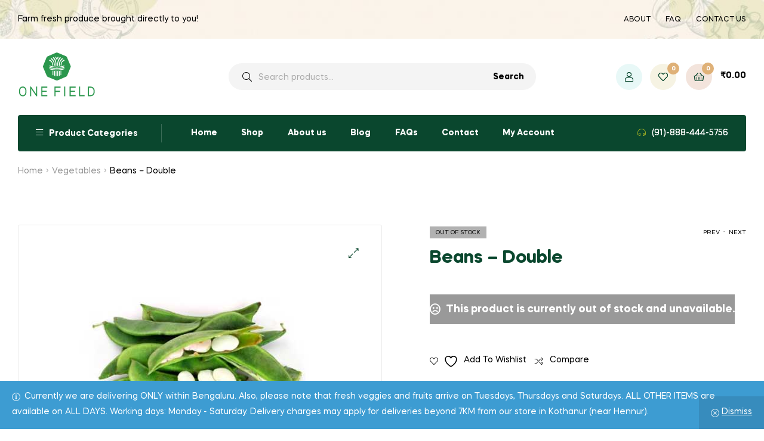

--- FILE ---
content_type: text/html; charset=UTF-8
request_url: https://onefield.in/product/beans-double/
body_size: 30712
content:
<!doctype html>
<html lang="en-US" class="">
<head>
	<meta charset="UTF-8">
	<meta name="viewport" content="width=device-width, initial-scale=1.0, user-scalable=no">
	<link rel="profile" href="//gmpg.org/xfn/11">
					<script>document.documentElement.className = document.documentElement.className + ' yes-js js_active js'</script>
			<meta name='robots' content='index, follow, max-image-preview:large, max-snippet:-1, max-video-preview:-1' />
	<style>img:is([sizes="auto" i], [sizes^="auto," i]) { contain-intrinsic-size: 3000px 1500px }</style>
	<link rel="dns-prefetch" href="//fonts.googleapis.com">
<link rel="dns-prefetch" href="//s.w.org">

<link rel="preload" as="font" type="font/woff2" crossorigin="anonymous" href="https://onefield.in/wp-content/themes/freshio/assets/fonts/freshio-icon.woff2">
<script>window._wca = window._wca || [];</script>

	<!-- This site is optimized with the Yoast SEO plugin v26.4 - https://yoast.com/wordpress/plugins/seo/ -->
	<title>Beans - Double - One Field</title>
	<link rel="canonical" href="https://onefield.in/product/beans-double/" />
	<meta property="og:locale" content="en_US" />
	<meta property="og:type" content="article" />
	<meta property="og:title" content="Beans - Double - One Field" />
	<meta property="og:url" content="https://onefield.in/product/beans-double/" />
	<meta property="og:site_name" content="One Field" />
	<meta property="article:modified_time" content="2024-02-20T03:15:45+00:00" />
	<meta property="og:image" content="https://onefield.in/wp-content/uploads/2022/02/Doublebeans.jpg" />
	<meta property="og:image:width" content="500" />
	<meta property="og:image:height" content="500" />
	<meta property="og:image:type" content="image/jpeg" />
	<meta name="twitter:card" content="summary_large_image" />
	<script type="application/ld+json" class="yoast-schema-graph">{"@context":"https://schema.org","@graph":[{"@type":"WebPage","@id":"https://onefield.in/product/beans-double/","url":"https://onefield.in/product/beans-double/","name":"Beans - Double - One Field","isPartOf":{"@id":"https://onefield.in/#website"},"primaryImageOfPage":{"@id":"https://onefield.in/product/beans-double/#primaryimage"},"image":{"@id":"https://onefield.in/product/beans-double/#primaryimage"},"thumbnailUrl":"https://onefield.in/wp-content/uploads/2022/02/Doublebeans.jpg","datePublished":"2022-02-01T02:59:40+00:00","dateModified":"2024-02-20T03:15:45+00:00","breadcrumb":{"@id":"https://onefield.in/product/beans-double/#breadcrumb"},"inLanguage":"en-US","potentialAction":[{"@type":"ReadAction","target":["https://onefield.in/product/beans-double/"]}]},{"@type":"ImageObject","inLanguage":"en-US","@id":"https://onefield.in/product/beans-double/#primaryimage","url":"https://onefield.in/wp-content/uploads/2022/02/Doublebeans.jpg","contentUrl":"https://onefield.in/wp-content/uploads/2022/02/Doublebeans.jpg","width":500,"height":500},{"@type":"BreadcrumbList","@id":"https://onefield.in/product/beans-double/#breadcrumb","itemListElement":[{"@type":"ListItem","position":1,"name":"Shop","item":"https://onefield.in/"},{"@type":"ListItem","position":2,"name":"Beans &#8211; Double"}]},{"@type":"WebSite","@id":"https://onefield.in/#website","url":"https://onefield.in/","name":"One Field","description":"The Farmers&#039; Market","potentialAction":[{"@type":"SearchAction","target":{"@type":"EntryPoint","urlTemplate":"https://onefield.in/?s={search_term_string}"},"query-input":{"@type":"PropertyValueSpecification","valueRequired":true,"valueName":"search_term_string"}}],"inLanguage":"en-US"}]}</script>
	<!-- / Yoast SEO plugin. -->


<link rel='dns-prefetch' href='//stats.wp.com' />
<link rel='dns-prefetch' href='//www.googletagmanager.com' />
<link rel='preconnect' href='//c0.wp.com' />
<link rel="alternate" type="application/rss+xml" title="One Field &raquo; Feed" href="https://onefield.in/feed/" />
<link rel="alternate" type="application/rss+xml" title="One Field &raquo; Comments Feed" href="https://onefield.in/comments/feed/" />
<script type="text/javascript">
/* <![CDATA[ */
window._wpemojiSettings = {"baseUrl":"https:\/\/s.w.org\/images\/core\/emoji\/16.0.1\/72x72\/","ext":".png","svgUrl":"https:\/\/s.w.org\/images\/core\/emoji\/16.0.1\/svg\/","svgExt":".svg","source":{"wpemoji":"https:\/\/onefield.in\/wp-includes\/js\/wp-emoji.js?ver=195e8cb1924abdec6357aaf75a343544","twemoji":"https:\/\/onefield.in\/wp-includes\/js\/twemoji.js?ver=195e8cb1924abdec6357aaf75a343544"}};
/**
 * @output wp-includes/js/wp-emoji-loader.js
 */

/**
 * Emoji Settings as exported in PHP via _print_emoji_detection_script().
 * @typedef WPEmojiSettings
 * @type {object}
 * @property {?object} source
 * @property {?string} source.concatemoji
 * @property {?string} source.twemoji
 * @property {?string} source.wpemoji
 * @property {?boolean} DOMReady
 * @property {?Function} readyCallback
 */

/**
 * Support tests.
 * @typedef SupportTests
 * @type {object}
 * @property {?boolean} flag
 * @property {?boolean} emoji
 */

/**
 * IIFE to detect emoji support and load Twemoji if needed.
 *
 * @param {Window} window
 * @param {Document} document
 * @param {WPEmojiSettings} settings
 */
( function wpEmojiLoader( window, document, settings ) {
	if ( typeof Promise === 'undefined' ) {
		return;
	}

	var sessionStorageKey = 'wpEmojiSettingsSupports';
	var tests = [ 'flag', 'emoji' ];

	/**
	 * Checks whether the browser supports offloading to a Worker.
	 *
	 * @since 6.3.0
	 *
	 * @private
	 *
	 * @returns {boolean}
	 */
	function supportsWorkerOffloading() {
		return (
			typeof Worker !== 'undefined' &&
			typeof OffscreenCanvas !== 'undefined' &&
			typeof URL !== 'undefined' &&
			URL.createObjectURL &&
			typeof Blob !== 'undefined'
		);
	}

	/**
	 * @typedef SessionSupportTests
	 * @type {object}
	 * @property {number} timestamp
	 * @property {SupportTests} supportTests
	 */

	/**
	 * Get support tests from session.
	 *
	 * @since 6.3.0
	 *
	 * @private
	 *
	 * @returns {?SupportTests} Support tests, or null if not set or older than 1 week.
	 */
	function getSessionSupportTests() {
		try {
			/** @type {SessionSupportTests} */
			var item = JSON.parse(
				sessionStorage.getItem( sessionStorageKey )
			);
			if (
				typeof item === 'object' &&
				typeof item.timestamp === 'number' &&
				new Date().valueOf() < item.timestamp + 604800 && // Note: Number is a week in seconds.
				typeof item.supportTests === 'object'
			) {
				return item.supportTests;
			}
		} catch ( e ) {}
		return null;
	}

	/**
	 * Persist the supports in session storage.
	 *
	 * @since 6.3.0
	 *
	 * @private
	 *
	 * @param {SupportTests} supportTests Support tests.
	 */
	function setSessionSupportTests( supportTests ) {
		try {
			/** @type {SessionSupportTests} */
			var item = {
				supportTests: supportTests,
				timestamp: new Date().valueOf()
			};

			sessionStorage.setItem(
				sessionStorageKey,
				JSON.stringify( item )
			);
		} catch ( e ) {}
	}

	/**
	 * Checks if two sets of Emoji characters render the same visually.
	 *
	 * This is used to determine if the browser is rendering an emoji with multiple data points
	 * correctly. set1 is the emoji in the correct form, using a zero-width joiner. set2 is the emoji
	 * in the incorrect form, using a zero-width space. If the two sets render the same, then the browser
	 * does not support the emoji correctly.
	 *
	 * This function may be serialized to run in a Worker. Therefore, it cannot refer to variables from the containing
	 * scope. Everything must be passed by parameters.
	 *
	 * @since 4.9.0
	 *
	 * @private
	 *
	 * @param {CanvasRenderingContext2D} context 2D Context.
	 * @param {string} set1 Set of Emoji to test.
	 * @param {string} set2 Set of Emoji to test.
	 *
	 * @return {boolean} True if the two sets render the same.
	 */
	function emojiSetsRenderIdentically( context, set1, set2 ) {
		// Cleanup from previous test.
		context.clearRect( 0, 0, context.canvas.width, context.canvas.height );
		context.fillText( set1, 0, 0 );
		var rendered1 = new Uint32Array(
			context.getImageData(
				0,
				0,
				context.canvas.width,
				context.canvas.height
			).data
		);

		// Cleanup from previous test.
		context.clearRect( 0, 0, context.canvas.width, context.canvas.height );
		context.fillText( set2, 0, 0 );
		var rendered2 = new Uint32Array(
			context.getImageData(
				0,
				0,
				context.canvas.width,
				context.canvas.height
			).data
		);

		return rendered1.every( function ( rendered2Data, index ) {
			return rendered2Data === rendered2[ index ];
		} );
	}

	/**
	 * Checks if the center point of a single emoji is empty.
	 *
	 * This is used to determine if the browser is rendering an emoji with a single data point
	 * correctly. The center point of an incorrectly rendered emoji will be empty. A correctly
	 * rendered emoji will have a non-zero value at the center point.
	 *
	 * This function may be serialized to run in a Worker. Therefore, it cannot refer to variables from the containing
	 * scope. Everything must be passed by parameters.
	 *
	 * @since 6.8.2
	 *
	 * @private
	 *
	 * @param {CanvasRenderingContext2D} context 2D Context.
	 * @param {string} emoji Emoji to test.
	 *
	 * @return {boolean} True if the center point is empty.
	 */
	function emojiRendersEmptyCenterPoint( context, emoji ) {
		// Cleanup from previous test.
		context.clearRect( 0, 0, context.canvas.width, context.canvas.height );
		context.fillText( emoji, 0, 0 );

		// Test if the center point (16, 16) is empty (0,0,0,0).
		var centerPoint = context.getImageData(16, 16, 1, 1);
		for ( var i = 0; i < centerPoint.data.length; i++ ) {
			if ( centerPoint.data[ i ] !== 0 ) {
				// Stop checking the moment it's known not to be empty.
				return false;
			}
		}

		return true;
	}

	/**
	 * Determines if the browser properly renders Emoji that Twemoji can supplement.
	 *
	 * This function may be serialized to run in a Worker. Therefore, it cannot refer to variables from the containing
	 * scope. Everything must be passed by parameters.
	 *
	 * @since 4.2.0
	 *
	 * @private
	 *
	 * @param {CanvasRenderingContext2D} context 2D Context.
	 * @param {string} type Whether to test for support of "flag" or "emoji".
	 * @param {Function} emojiSetsRenderIdentically Reference to emojiSetsRenderIdentically function, needed due to minification.
	 * @param {Function} emojiRendersEmptyCenterPoint Reference to emojiRendersEmptyCenterPoint function, needed due to minification.
	 *
	 * @return {boolean} True if the browser can render emoji, false if it cannot.
	 */
	function browserSupportsEmoji( context, type, emojiSetsRenderIdentically, emojiRendersEmptyCenterPoint ) {
		var isIdentical;

		switch ( type ) {
			case 'flag':
				/*
				 * Test for Transgender flag compatibility. Added in Unicode 13.
				 *
				 * To test for support, we try to render it, and compare the rendering to how it would look if
				 * the browser doesn't render it correctly (white flag emoji + transgender symbol).
				 */
				isIdentical = emojiSetsRenderIdentically(
					context,
					'\uD83C\uDFF3\uFE0F\u200D\u26A7\uFE0F', // as a zero-width joiner sequence
					'\uD83C\uDFF3\uFE0F\u200B\u26A7\uFE0F' // separated by a zero-width space
				);

				if ( isIdentical ) {
					return false;
				}

				/*
				 * Test for Sark flag compatibility. This is the least supported of the letter locale flags,
				 * so gives us an easy test for full support.
				 *
				 * To test for support, we try to render it, and compare the rendering to how it would look if
				 * the browser doesn't render it correctly ([C] + [Q]).
				 */
				isIdentical = emojiSetsRenderIdentically(
					context,
					'\uD83C\uDDE8\uD83C\uDDF6', // as the sequence of two code points
					'\uD83C\uDDE8\u200B\uD83C\uDDF6' // as the two code points separated by a zero-width space
				);

				if ( isIdentical ) {
					return false;
				}

				/*
				 * Test for English flag compatibility. England is a country in the United Kingdom, it
				 * does not have a two letter locale code but rather a five letter sub-division code.
				 *
				 * To test for support, we try to render it, and compare the rendering to how it would look if
				 * the browser doesn't render it correctly (black flag emoji + [G] + [B] + [E] + [N] + [G]).
				 */
				isIdentical = emojiSetsRenderIdentically(
					context,
					// as the flag sequence
					'\uD83C\uDFF4\uDB40\uDC67\uDB40\uDC62\uDB40\uDC65\uDB40\uDC6E\uDB40\uDC67\uDB40\uDC7F',
					// with each code point separated by a zero-width space
					'\uD83C\uDFF4\u200B\uDB40\uDC67\u200B\uDB40\uDC62\u200B\uDB40\uDC65\u200B\uDB40\uDC6E\u200B\uDB40\uDC67\u200B\uDB40\uDC7F'
				);

				return ! isIdentical;
			case 'emoji':
				/*
				 * Does Emoji 16.0 cause the browser to go splat?
				 *
				 * To test for Emoji 16.0 support, try to render a new emoji: Splatter.
				 *
				 * The splatter emoji is a single code point emoji. Testing for browser support
				 * required testing the center point of the emoji to see if it is empty.
				 *
				 * 0xD83E 0xDEDF (\uD83E\uDEDF) == 🫟 Splatter.
				 *
				 * When updating this test, please ensure that the emoji is either a single code point
				 * or switch to using the emojiSetsRenderIdentically function and testing with a zero-width
				 * joiner vs a zero-width space.
				 */
				var notSupported = emojiRendersEmptyCenterPoint( context, '\uD83E\uDEDF' );
				return ! notSupported;
		}

		return false;
	}

	/**
	 * Checks emoji support tests.
	 *
	 * This function may be serialized to run in a Worker. Therefore, it cannot refer to variables from the containing
	 * scope. Everything must be passed by parameters.
	 *
	 * @since 6.3.0
	 *
	 * @private
	 *
	 * @param {string[]} tests Tests.
	 * @param {Function} browserSupportsEmoji Reference to browserSupportsEmoji function, needed due to minification.
	 * @param {Function} emojiSetsRenderIdentically Reference to emojiSetsRenderIdentically function, needed due to minification.
	 * @param {Function} emojiRendersEmptyCenterPoint Reference to emojiRendersEmptyCenterPoint function, needed due to minification.
	 *
	 * @return {SupportTests} Support tests.
	 */
	function testEmojiSupports( tests, browserSupportsEmoji, emojiSetsRenderIdentically, emojiRendersEmptyCenterPoint ) {
		var canvas;
		if (
			typeof WorkerGlobalScope !== 'undefined' &&
			self instanceof WorkerGlobalScope
		) {
			canvas = new OffscreenCanvas( 300, 150 ); // Dimensions are default for HTMLCanvasElement.
		} else {
			canvas = document.createElement( 'canvas' );
		}

		var context = canvas.getContext( '2d', { willReadFrequently: true } );

		/*
		 * Chrome on OS X added native emoji rendering in M41. Unfortunately,
		 * it doesn't work when the font is bolder than 500 weight. So, we
		 * check for bold rendering support to avoid invisible emoji in Chrome.
		 */
		context.textBaseline = 'top';
		context.font = '600 32px Arial';

		var supports = {};
		tests.forEach( function ( test ) {
			supports[ test ] = browserSupportsEmoji( context, test, emojiSetsRenderIdentically, emojiRendersEmptyCenterPoint );
		} );
		return supports;
	}

	/**
	 * Adds a script to the head of the document.
	 *
	 * @ignore
	 *
	 * @since 4.2.0
	 *
	 * @param {string} src The url where the script is located.
	 *
	 * @return {void}
	 */
	function addScript( src ) {
		var script = document.createElement( 'script' );
		script.src = src;
		script.defer = true;
		document.head.appendChild( script );
	}

	settings.supports = {
		everything: true,
		everythingExceptFlag: true
	};

	// Create a promise for DOMContentLoaded since the worker logic may finish after the event has fired.
	var domReadyPromise = new Promise( function ( resolve ) {
		document.addEventListener( 'DOMContentLoaded', resolve, {
			once: true
		} );
	} );

	// Obtain the emoji support from the browser, asynchronously when possible.
	new Promise( function ( resolve ) {
		var supportTests = getSessionSupportTests();
		if ( supportTests ) {
			resolve( supportTests );
			return;
		}

		if ( supportsWorkerOffloading() ) {
			try {
				// Note that the functions are being passed as arguments due to minification.
				var workerScript =
					'postMessage(' +
					testEmojiSupports.toString() +
					'(' +
					[
						JSON.stringify( tests ),
						browserSupportsEmoji.toString(),
						emojiSetsRenderIdentically.toString(),
						emojiRendersEmptyCenterPoint.toString()
					].join( ',' ) +
					'));';
				var blob = new Blob( [ workerScript ], {
					type: 'text/javascript'
				} );
				var worker = new Worker( URL.createObjectURL( blob ), { name: 'wpTestEmojiSupports' } );
				worker.onmessage = function ( event ) {
					supportTests = event.data;
					setSessionSupportTests( supportTests );
					worker.terminate();
					resolve( supportTests );
				};
				return;
			} catch ( e ) {}
		}

		supportTests = testEmojiSupports( tests, browserSupportsEmoji, emojiSetsRenderIdentically, emojiRendersEmptyCenterPoint );
		setSessionSupportTests( supportTests );
		resolve( supportTests );
	} )
		// Once the browser emoji support has been obtained from the session, finalize the settings.
		.then( function ( supportTests ) {
			/*
			 * Tests the browser support for flag emojis and other emojis, and adjusts the
			 * support settings accordingly.
			 */
			for ( var test in supportTests ) {
				settings.supports[ test ] = supportTests[ test ];

				settings.supports.everything =
					settings.supports.everything && settings.supports[ test ];

				if ( 'flag' !== test ) {
					settings.supports.everythingExceptFlag =
						settings.supports.everythingExceptFlag &&
						settings.supports[ test ];
				}
			}

			settings.supports.everythingExceptFlag =
				settings.supports.everythingExceptFlag &&
				! settings.supports.flag;

			// Sets DOMReady to false and assigns a ready function to settings.
			settings.DOMReady = false;
			settings.readyCallback = function () {
				settings.DOMReady = true;
			};
		} )
		.then( function () {
			return domReadyPromise;
		} )
		.then( function () {
			// When the browser can not render everything we need to load a polyfill.
			if ( ! settings.supports.everything ) {
				settings.readyCallback();

				var src = settings.source || {};

				if ( src.concatemoji ) {
					addScript( src.concatemoji );
				} else if ( src.wpemoji && src.twemoji ) {
					addScript( src.twemoji );
					addScript( src.wpemoji );
				}
			}
		} );
} )( window, document, window._wpemojiSettings );

/* ]]> */
</script>
<style id='wp-emoji-styles-inline-css' type='text/css'>

	img.wp-smiley, img.emoji {
		display: inline !important;
		border: none !important;
		box-shadow: none !important;
		height: 1em !important;
		width: 1em !important;
		margin: 0 0.07em !important;
		vertical-align: -0.1em !important;
		background: none !important;
		padding: 0 !important;
	}
</style>
<link rel='stylesheet' id='wp-block-library-css' href='https://c0.wp.com/c/6.8.3/wp-includes/css/dist/block-library/style.css' type='text/css' media='all' />
<style id='wp-block-library-theme-inline-css' type='text/css'>
.wp-block-audio :where(figcaption){
  color:#555;
  font-size:13px;
  text-align:center;
}
.is-dark-theme .wp-block-audio :where(figcaption){
  color:#ffffffa6;
}

.wp-block-audio{
  margin:0 0 1em;
}

.wp-block-code{
  border:1px solid #ccc;
  border-radius:4px;
  font-family:Menlo,Consolas,monaco,monospace;
  padding:.8em 1em;
}

.wp-block-embed :where(figcaption){
  color:#555;
  font-size:13px;
  text-align:center;
}
.is-dark-theme .wp-block-embed :where(figcaption){
  color:#ffffffa6;
}

.wp-block-embed{
  margin:0 0 1em;
}

.blocks-gallery-caption{
  color:#555;
  font-size:13px;
  text-align:center;
}
.is-dark-theme .blocks-gallery-caption{
  color:#ffffffa6;
}

:root :where(.wp-block-image figcaption){
  color:#555;
  font-size:13px;
  text-align:center;
}
.is-dark-theme :root :where(.wp-block-image figcaption){
  color:#ffffffa6;
}

.wp-block-image{
  margin:0 0 1em;
}

.wp-block-pullquote{
  border-bottom:4px solid;
  border-top:4px solid;
  color:currentColor;
  margin-bottom:1.75em;
}
.wp-block-pullquote cite,.wp-block-pullquote footer,.wp-block-pullquote__citation{
  color:currentColor;
  font-size:.8125em;
  font-style:normal;
  text-transform:uppercase;
}

.wp-block-quote{
  border-left:.25em solid;
  margin:0 0 1.75em;
  padding-left:1em;
}
.wp-block-quote cite,.wp-block-quote footer{
  color:currentColor;
  font-size:.8125em;
  font-style:normal;
  position:relative;
}
.wp-block-quote:where(.has-text-align-right){
  border-left:none;
  border-right:.25em solid;
  padding-left:0;
  padding-right:1em;
}
.wp-block-quote:where(.has-text-align-center){
  border:none;
  padding-left:0;
}
.wp-block-quote.is-large,.wp-block-quote.is-style-large,.wp-block-quote:where(.is-style-plain){
  border:none;
}

.wp-block-search .wp-block-search__label{
  font-weight:700;
}

.wp-block-search__button{
  border:1px solid #ccc;
  padding:.375em .625em;
}

:where(.wp-block-group.has-background){
  padding:1.25em 2.375em;
}

.wp-block-separator.has-css-opacity{
  opacity:.4;
}

.wp-block-separator{
  border:none;
  border-bottom:2px solid;
  margin-left:auto;
  margin-right:auto;
}
.wp-block-separator.has-alpha-channel-opacity{
  opacity:1;
}
.wp-block-separator:not(.is-style-wide):not(.is-style-dots){
  width:100px;
}
.wp-block-separator.has-background:not(.is-style-dots){
  border-bottom:none;
  height:1px;
}
.wp-block-separator.has-background:not(.is-style-wide):not(.is-style-dots){
  height:2px;
}

.wp-block-table{
  margin:0 0 1em;
}
.wp-block-table td,.wp-block-table th{
  word-break:normal;
}
.wp-block-table :where(figcaption){
  color:#555;
  font-size:13px;
  text-align:center;
}
.is-dark-theme .wp-block-table :where(figcaption){
  color:#ffffffa6;
}

.wp-block-video :where(figcaption){
  color:#555;
  font-size:13px;
  text-align:center;
}
.is-dark-theme .wp-block-video :where(figcaption){
  color:#ffffffa6;
}

.wp-block-video{
  margin:0 0 1em;
}

:root :where(.wp-block-template-part.has-background){
  margin-bottom:0;
  margin-top:0;
  padding:1.25em 2.375em;
}
</style>
<style id='classic-theme-styles-inline-css' type='text/css'>
/**
 * These rules are needed for backwards compatibility.
 * They should match the button element rules in the base theme.json file.
 */
.wp-block-button__link {
	color: #ffffff;
	background-color: #32373c;
	border-radius: 9999px; /* 100% causes an oval, but any explicit but really high value retains the pill shape. */

	/* This needs a low specificity so it won't override the rules from the button element if defined in theme.json. */
	box-shadow: none;
	text-decoration: none;

	/* The extra 2px are added to size solids the same as the outline versions.*/
	padding: calc(0.667em + 2px) calc(1.333em + 2px);

	font-size: 1.125em;
}

.wp-block-file__button {
	background: #32373c;
	color: #ffffff;
	text-decoration: none;
}

</style>
<link rel='stylesheet' id='mediaelement-css' href='https://c0.wp.com/c/6.8.3/wp-includes/js/mediaelement/mediaelementplayer-legacy.min.css' type='text/css' media='all' />
<link rel='stylesheet' id='wp-mediaelement-css' href='https://c0.wp.com/c/6.8.3/wp-includes/js/mediaelement/wp-mediaelement.css' type='text/css' media='all' />
<style id='jetpack-sharing-buttons-style-inline-css' type='text/css'>
.jetpack-sharing-buttons__services-list{display:flex;flex-direction:row;flex-wrap:wrap;gap:0;list-style-type:none;margin:5px;padding:0}.jetpack-sharing-buttons__services-list.has-small-icon-size{font-size:12px}.jetpack-sharing-buttons__services-list.has-normal-icon-size{font-size:16px}.jetpack-sharing-buttons__services-list.has-large-icon-size{font-size:24px}.jetpack-sharing-buttons__services-list.has-huge-icon-size{font-size:36px}@media print{.jetpack-sharing-buttons__services-list{display:none!important}}.editor-styles-wrapper .wp-block-jetpack-sharing-buttons{gap:0;padding-inline-start:0}ul.jetpack-sharing-buttons__services-list.has-background{padding:1.25em 2.375em}
</style>
<link rel='stylesheet' id='jquery-selectBox-css' href='https://onefield.in/wp-content/plugins/yith-woocommerce-wishlist/assets/css/jquery.selectBox.css?ver=1.2.0' type='text/css' media='all' />
<link rel='stylesheet' id='woocommerce_prettyPhoto_css-css' href='//onefield.in/wp-content/plugins/woocommerce/assets/css/prettyPhoto.css?ver=3.1.6' type='text/css' media='all' />
<link rel='stylesheet' id='yith-wcwl-main-css' href='https://onefield.in/wp-content/plugins/yith-woocommerce-wishlist/assets/css/style.css?ver=4.10.2' type='text/css' media='all' />
<style id='yith-wcwl-main-inline-css' type='text/css'>
 :root { --rounded-corners-radius: 16px; --add-to-cart-rounded-corners-radius: 16px; --color-headers-background: #F4F4F4; --feedback-duration: 3s } 
 :root { --rounded-corners-radius: 16px; --add-to-cart-rounded-corners-radius: 16px; --color-headers-background: #F4F4F4; --feedback-duration: 3s } 
</style>
<link rel='stylesheet' id='freshio-gutenberg-blocks-css' href='https://onefield.in/wp-content/themes/freshio/assets/css/base/gutenberg-blocks.css?ver=2.2.3' type='text/css' media='all' />
<style id='global-styles-inline-css' type='text/css'>
:root{--wp--preset--aspect-ratio--square: 1;--wp--preset--aspect-ratio--4-3: 4/3;--wp--preset--aspect-ratio--3-4: 3/4;--wp--preset--aspect-ratio--3-2: 3/2;--wp--preset--aspect-ratio--2-3: 2/3;--wp--preset--aspect-ratio--16-9: 16/9;--wp--preset--aspect-ratio--9-16: 9/16;--wp--preset--color--black: #000000;--wp--preset--color--cyan-bluish-gray: #abb8c3;--wp--preset--color--white: #ffffff;--wp--preset--color--pale-pink: #f78da7;--wp--preset--color--vivid-red: #cf2e2e;--wp--preset--color--luminous-vivid-orange: #ff6900;--wp--preset--color--luminous-vivid-amber: #fcb900;--wp--preset--color--light-green-cyan: #7bdcb5;--wp--preset--color--vivid-green-cyan: #00d084;--wp--preset--color--pale-cyan-blue: #8ed1fc;--wp--preset--color--vivid-cyan-blue: #0693e3;--wp--preset--color--vivid-purple: #9b51e0;--wp--preset--gradient--vivid-cyan-blue-to-vivid-purple: linear-gradient(135deg,rgba(6,147,227,1) 0%,rgb(155,81,224) 100%);--wp--preset--gradient--light-green-cyan-to-vivid-green-cyan: linear-gradient(135deg,rgb(122,220,180) 0%,rgb(0,208,130) 100%);--wp--preset--gradient--luminous-vivid-amber-to-luminous-vivid-orange: linear-gradient(135deg,rgba(252,185,0,1) 0%,rgba(255,105,0,1) 100%);--wp--preset--gradient--luminous-vivid-orange-to-vivid-red: linear-gradient(135deg,rgba(255,105,0,1) 0%,rgb(207,46,46) 100%);--wp--preset--gradient--very-light-gray-to-cyan-bluish-gray: linear-gradient(135deg,rgb(238,238,238) 0%,rgb(169,184,195) 100%);--wp--preset--gradient--cool-to-warm-spectrum: linear-gradient(135deg,rgb(74,234,220) 0%,rgb(151,120,209) 20%,rgb(207,42,186) 40%,rgb(238,44,130) 60%,rgb(251,105,98) 80%,rgb(254,248,76) 100%);--wp--preset--gradient--blush-light-purple: linear-gradient(135deg,rgb(255,206,236) 0%,rgb(152,150,240) 100%);--wp--preset--gradient--blush-bordeaux: linear-gradient(135deg,rgb(254,205,165) 0%,rgb(254,45,45) 50%,rgb(107,0,62) 100%);--wp--preset--gradient--luminous-dusk: linear-gradient(135deg,rgb(255,203,112) 0%,rgb(199,81,192) 50%,rgb(65,88,208) 100%);--wp--preset--gradient--pale-ocean: linear-gradient(135deg,rgb(255,245,203) 0%,rgb(182,227,212) 50%,rgb(51,167,181) 100%);--wp--preset--gradient--electric-grass: linear-gradient(135deg,rgb(202,248,128) 0%,rgb(113,206,126) 100%);--wp--preset--gradient--midnight: linear-gradient(135deg,rgb(2,3,129) 0%,rgb(40,116,252) 100%);--wp--preset--font-size--small: 14px;--wp--preset--font-size--medium: 23px;--wp--preset--font-size--large: 26px;--wp--preset--font-size--x-large: 42px;--wp--preset--font-size--normal: 16px;--wp--preset--font-size--huge: 37px;--wp--preset--spacing--20: 0.44rem;--wp--preset--spacing--30: 0.67rem;--wp--preset--spacing--40: 1rem;--wp--preset--spacing--50: 1.5rem;--wp--preset--spacing--60: 2.25rem;--wp--preset--spacing--70: 3.38rem;--wp--preset--spacing--80: 5.06rem;--wp--preset--shadow--natural: 6px 6px 9px rgba(0, 0, 0, 0.2);--wp--preset--shadow--deep: 12px 12px 50px rgba(0, 0, 0, 0.4);--wp--preset--shadow--sharp: 6px 6px 0px rgba(0, 0, 0, 0.2);--wp--preset--shadow--outlined: 6px 6px 0px -3px rgba(255, 255, 255, 1), 6px 6px rgba(0, 0, 0, 1);--wp--preset--shadow--crisp: 6px 6px 0px rgba(0, 0, 0, 1);}:where(.is-layout-flex){gap: 0.5em;}:where(.is-layout-grid){gap: 0.5em;}body .is-layout-flex{display: flex;}.is-layout-flex{flex-wrap: wrap;align-items: center;}.is-layout-flex > :is(*, div){margin: 0;}body .is-layout-grid{display: grid;}.is-layout-grid > :is(*, div){margin: 0;}:where(.wp-block-columns.is-layout-flex){gap: 2em;}:where(.wp-block-columns.is-layout-grid){gap: 2em;}:where(.wp-block-post-template.is-layout-flex){gap: 1.25em;}:where(.wp-block-post-template.is-layout-grid){gap: 1.25em;}.has-black-color{color: var(--wp--preset--color--black) !important;}.has-cyan-bluish-gray-color{color: var(--wp--preset--color--cyan-bluish-gray) !important;}.has-white-color{color: var(--wp--preset--color--white) !important;}.has-pale-pink-color{color: var(--wp--preset--color--pale-pink) !important;}.has-vivid-red-color{color: var(--wp--preset--color--vivid-red) !important;}.has-luminous-vivid-orange-color{color: var(--wp--preset--color--luminous-vivid-orange) !important;}.has-luminous-vivid-amber-color{color: var(--wp--preset--color--luminous-vivid-amber) !important;}.has-light-green-cyan-color{color: var(--wp--preset--color--light-green-cyan) !important;}.has-vivid-green-cyan-color{color: var(--wp--preset--color--vivid-green-cyan) !important;}.has-pale-cyan-blue-color{color: var(--wp--preset--color--pale-cyan-blue) !important;}.has-vivid-cyan-blue-color{color: var(--wp--preset--color--vivid-cyan-blue) !important;}.has-vivid-purple-color{color: var(--wp--preset--color--vivid-purple) !important;}.has-black-background-color{background-color: var(--wp--preset--color--black) !important;}.has-cyan-bluish-gray-background-color{background-color: var(--wp--preset--color--cyan-bluish-gray) !important;}.has-white-background-color{background-color: var(--wp--preset--color--white) !important;}.has-pale-pink-background-color{background-color: var(--wp--preset--color--pale-pink) !important;}.has-vivid-red-background-color{background-color: var(--wp--preset--color--vivid-red) !important;}.has-luminous-vivid-orange-background-color{background-color: var(--wp--preset--color--luminous-vivid-orange) !important;}.has-luminous-vivid-amber-background-color{background-color: var(--wp--preset--color--luminous-vivid-amber) !important;}.has-light-green-cyan-background-color{background-color: var(--wp--preset--color--light-green-cyan) !important;}.has-vivid-green-cyan-background-color{background-color: var(--wp--preset--color--vivid-green-cyan) !important;}.has-pale-cyan-blue-background-color{background-color: var(--wp--preset--color--pale-cyan-blue) !important;}.has-vivid-cyan-blue-background-color{background-color: var(--wp--preset--color--vivid-cyan-blue) !important;}.has-vivid-purple-background-color{background-color: var(--wp--preset--color--vivid-purple) !important;}.has-black-border-color{border-color: var(--wp--preset--color--black) !important;}.has-cyan-bluish-gray-border-color{border-color: var(--wp--preset--color--cyan-bluish-gray) !important;}.has-white-border-color{border-color: var(--wp--preset--color--white) !important;}.has-pale-pink-border-color{border-color: var(--wp--preset--color--pale-pink) !important;}.has-vivid-red-border-color{border-color: var(--wp--preset--color--vivid-red) !important;}.has-luminous-vivid-orange-border-color{border-color: var(--wp--preset--color--luminous-vivid-orange) !important;}.has-luminous-vivid-amber-border-color{border-color: var(--wp--preset--color--luminous-vivid-amber) !important;}.has-light-green-cyan-border-color{border-color: var(--wp--preset--color--light-green-cyan) !important;}.has-vivid-green-cyan-border-color{border-color: var(--wp--preset--color--vivid-green-cyan) !important;}.has-pale-cyan-blue-border-color{border-color: var(--wp--preset--color--pale-cyan-blue) !important;}.has-vivid-cyan-blue-border-color{border-color: var(--wp--preset--color--vivid-cyan-blue) !important;}.has-vivid-purple-border-color{border-color: var(--wp--preset--color--vivid-purple) !important;}.has-vivid-cyan-blue-to-vivid-purple-gradient-background{background: var(--wp--preset--gradient--vivid-cyan-blue-to-vivid-purple) !important;}.has-light-green-cyan-to-vivid-green-cyan-gradient-background{background: var(--wp--preset--gradient--light-green-cyan-to-vivid-green-cyan) !important;}.has-luminous-vivid-amber-to-luminous-vivid-orange-gradient-background{background: var(--wp--preset--gradient--luminous-vivid-amber-to-luminous-vivid-orange) !important;}.has-luminous-vivid-orange-to-vivid-red-gradient-background{background: var(--wp--preset--gradient--luminous-vivid-orange-to-vivid-red) !important;}.has-very-light-gray-to-cyan-bluish-gray-gradient-background{background: var(--wp--preset--gradient--very-light-gray-to-cyan-bluish-gray) !important;}.has-cool-to-warm-spectrum-gradient-background{background: var(--wp--preset--gradient--cool-to-warm-spectrum) !important;}.has-blush-light-purple-gradient-background{background: var(--wp--preset--gradient--blush-light-purple) !important;}.has-blush-bordeaux-gradient-background{background: var(--wp--preset--gradient--blush-bordeaux) !important;}.has-luminous-dusk-gradient-background{background: var(--wp--preset--gradient--luminous-dusk) !important;}.has-pale-ocean-gradient-background{background: var(--wp--preset--gradient--pale-ocean) !important;}.has-electric-grass-gradient-background{background: var(--wp--preset--gradient--electric-grass) !important;}.has-midnight-gradient-background{background: var(--wp--preset--gradient--midnight) !important;}.has-small-font-size{font-size: var(--wp--preset--font-size--small) !important;}.has-medium-font-size{font-size: var(--wp--preset--font-size--medium) !important;}.has-large-font-size{font-size: var(--wp--preset--font-size--large) !important;}.has-x-large-font-size{font-size: var(--wp--preset--font-size--x-large) !important;}
:where(.wp-block-post-template.is-layout-flex){gap: 1.25em;}:where(.wp-block-post-template.is-layout-grid){gap: 1.25em;}
:where(.wp-block-columns.is-layout-flex){gap: 2em;}:where(.wp-block-columns.is-layout-grid){gap: 2em;}
:root :where(.wp-block-pullquote){font-size: 1.5em;line-height: 1.6;}
</style>
<link rel='stylesheet' id='woo-coupon-usage-style-css' href='https://onefield.in/wp-content/plugins/woo-coupon-usage/css/style.css?ver=7.0.0' type='text/css' media='all' />
<link rel='stylesheet' id='rs-plugin-settings-css' href='https://onefield.in/wp-content/plugins/revslider/public/assets/css/rs6.css?ver=6.4.2' type='text/css' media='all' />
<style id='rs-plugin-settings-inline-css' type='text/css'>
#rs-demo-id {}
</style>
<link rel='stylesheet' id='buttons-css' href='https://c0.wp.com/c/6.8.3/wp-includes/css/buttons.css' type='text/css' media='all' />
<link rel='stylesheet' id='dashicons-css' href='https://c0.wp.com/c/6.8.3/wp-includes/css/dashicons.css' type='text/css' media='all' />
<style id='dashicons-inline-css' type='text/css'>
[data-font="Dashicons"]:before {font-family: 'Dashicons' !important;content: attr(data-icon) !important;speak: none !important;font-weight: normal !important;font-variant: normal !important;text-transform: none !important;line-height: 1 !important;font-style: normal !important;-webkit-font-smoothing: antialiased !important;-moz-osx-font-smoothing: grayscale !important;}
</style>
<link rel='stylesheet' id='editor-buttons-css' href='https://c0.wp.com/c/6.8.3/wp-includes/css/editor.css' type='text/css' media='all' />
<link rel='stylesheet' id='wpsc-framework-css' href='https://onefield.in/wp-content/plugins/supportcandy/framework/style.css?ver=3.4.2' type='text/css' media='all' />
<link rel='stylesheet' id='wpsc-select2-css' href='https://onefield.in/wp-content/plugins/supportcandy/asset/css/select2.css?ver=3.4.2' type='text/css' media='all' />
<link rel='stylesheet' id='gpopover-css' href='https://onefield.in/wp-content/plugins/supportcandy/asset/libs/gpopover/jquery.gpopover.css?ver=3.4.2' type='text/css' media='all' />
<link rel='stylesheet' id='flatpickr-css-css' href='https://onefield.in/wp-content/plugins/supportcandy/asset/libs/flatpickr/flatpickr.min.css?ver=3.4.2' type='text/css' media='all' />
<link rel='stylesheet' id='fullcalendar-css' href='https://onefield.in/wp-content/plugins/supportcandy/asset/libs/fullcalendar/lib/main.min.css?ver=3.4.2' type='text/css' media='all' />
<link rel='stylesheet' id='datatables-css' href='https://onefield.in/wp-content/plugins/supportcandy/asset/libs/DataTables/datatables.min.css?ver=3.4.2' type='text/css' media='all' />
<link rel='stylesheet' id='woocommerce-conditional-product-fees-for-checkout-css' href='https://onefield.in/wp-content/plugins/woo-conditional-product-fees-for-checkout/public/css/woocommerce-conditional-product-fees-for-checkout-public.css?ver=4.3.2' type='text/css' media='all' />
<link rel='stylesheet' id='woo-gst-front-css' href='https://onefield.in/wp-content/plugins/woo-gst/css/woo-gst.css?ver=195e8cb1924abdec6357aaf75a343544' type='text/css' media='all' />
<link rel='stylesheet' id='photoswipe-css' href='https://c0.wp.com/p/woocommerce/10.3.7/assets/css/photoswipe/photoswipe.min.css' type='text/css' media='all' />
<link rel='stylesheet' id='photoswipe-default-skin-css' href='https://c0.wp.com/p/woocommerce/10.3.7/assets/css/photoswipe/default-skin/default-skin.min.css' type='text/css' media='all' />
<style id='woocommerce-inline-inline-css' type='text/css'>
.woocommerce form .form-row .required { visibility: visible; }
</style>
<link rel='stylesheet' id='woo-variation-swatches-css' href='https://onefield.in/wp-content/plugins/woo-variation-swatches/assets/css/frontend.css?ver=1762873555' type='text/css' media='all' />
<style id='woo-variation-swatches-inline-css' type='text/css'>
:root {
--wvs-tick:url("data:image/svg+xml;utf8,%3Csvg filter='drop-shadow(0px 0px 2px rgb(0 0 0 / .8))' xmlns='http://www.w3.org/2000/svg'  viewBox='0 0 30 30'%3E%3Cpath fill='none' stroke='%23ffffff' stroke-linecap='round' stroke-linejoin='round' stroke-width='4' d='M4 16L11 23 27 7'/%3E%3C/svg%3E");

--wvs-cross:url("data:image/svg+xml;utf8,%3Csvg filter='drop-shadow(0px 0px 5px rgb(255 255 255 / .6))' xmlns='http://www.w3.org/2000/svg' width='72px' height='72px' viewBox='0 0 24 24'%3E%3Cpath fill='none' stroke='%23ff0000' stroke-linecap='round' stroke-width='0.6' d='M5 5L19 19M19 5L5 19'/%3E%3C/svg%3E");
--wvs-single-product-item-width:30px;
--wvs-single-product-item-height:30px;
--wvs-single-product-item-font-size:16px}
</style>
<link rel='stylesheet' id='slick-css' href='https://onefield.in/wp-content/plugins/woo-smart-quick-view/assets/libs/slick/slick.css?ver=195e8cb1924abdec6357aaf75a343544' type='text/css' media='all' />
<link rel='stylesheet' id='perfect-scrollbar-css' href='https://onefield.in/wp-content/plugins/woo-smart-quick-view/assets/libs/perfect-scrollbar/css/perfect-scrollbar.min.css?ver=195e8cb1924abdec6357aaf75a343544' type='text/css' media='all' />
<link rel='stylesheet' id='perfect-scrollbar-wpc-css' href='https://onefield.in/wp-content/plugins/woo-smart-quick-view/assets/libs/perfect-scrollbar/css/custom-theme.css?ver=195e8cb1924abdec6357aaf75a343544' type='text/css' media='all' />
<link rel='stylesheet' id='magnific-popup-css' href='https://onefield.in/wp-content/plugins/woo-smart-quick-view/assets/libs/magnific-popup/magnific-popup.css?ver=195e8cb1924abdec6357aaf75a343544' type='text/css' media='all' />
<link rel='stylesheet' id='woosq-feather-css' href='https://onefield.in/wp-content/plugins/woo-smart-quick-view/assets/libs/feather/feather.css?ver=195e8cb1924abdec6357aaf75a343544' type='text/css' media='all' />
<link rel='stylesheet' id='woosq-frontend-css' href='https://onefield.in/wp-content/plugins/woo-smart-quick-view/assets/css/frontend.css?ver=4.2.7' type='text/css' media='all' />
<link rel='stylesheet' id='brands-styles-css' href='https://c0.wp.com/p/woocommerce/10.3.7/assets/css/brands.css' type='text/css' media='all' />
<link rel='stylesheet' id='freshio-style-css' href='https://onefield.in/wp-content/themes/freshio/style.css?ver=2.2.3' type='text/css' media='all' />
<link rel='stylesheet' id='jquery-fixedheadertable-style-css' href='https://onefield.in/wp-content/plugins/yith-woocommerce-compare/assets/css/jquery.dataTables.css?ver=1.10.18' type='text/css' media='all' />
<link rel='stylesheet' id='yith_woocompare_page-css' href='https://onefield.in/wp-content/plugins/yith-woocommerce-compare/assets/css/compare.css?ver=3.5.0' type='text/css' media='all' />
<link rel='stylesheet' id='yith-woocompare-widget-css' href='https://onefield.in/wp-content/plugins/yith-woocommerce-compare/assets/css/widget.css?ver=3.5.0' type='text/css' media='all' />
<link rel='stylesheet' id='freshio-woocommerce-style-css' href='https://onefield.in/wp-content/themes/freshio/assets/css/woocommerce/woocommerce.css?ver=2.2.3' type='text/css' media='all' />
<style id='freshio-woocommerce-style-inline-css' type='text/css'>
body.freshio-layout-boxed{max-width:1400px;}@media(min-width: 1400px){ body.freshio-layout-boxed { margin-top:0px; margin-bottom: 30px; border-radius: 5px;}}@media(min-width: 1400px){body.freshio-layout-boxed .header-4 .header-main{border-radius: 5px 5px 0 0px;}}
</style>
<link rel='stylesheet' id='tooltipster-css' href='https://onefield.in/wp-content/themes/freshio/assets/css/libs/tooltipster.bundle.min.css?ver=2.2.3' type='text/css' media='all' />
<link rel='stylesheet' id='freshio-child-style-css' href='https://onefield.in/wp-content/themes/freshio-child/style.css?ver=1.1.0' type='text/css' media='all' />
<script type="text/template" id="tmpl-variation-template">
	<div class="woocommerce-variation-description">{{{ data.variation.variation_description }}}</div>
	<div class="woocommerce-variation-price">{{{ data.variation.price_html }}}</div>
	<div class="woocommerce-variation-availability">{{{ data.variation.availability_html }}}</div>
</script>
<script type="text/template" id="tmpl-unavailable-variation-template">
	<p role="alert">Sorry, this product is unavailable. Please choose a different combination.</p>
</script>
<script type="text/javascript" src="https://c0.wp.com/c/6.8.3/wp-includes/js/jquery/jquery.js" id="jquery-core-js"></script>
<script type="text/javascript" src="https://c0.wp.com/c/6.8.3/wp-includes/js/jquery/jquery-migrate.js" id="jquery-migrate-js"></script>
<script type="text/javascript" src="https://onefield.in/wp-content/plugins/revslider/public/assets/js/rbtools.min.js?ver=6.4.2" id="tp-tools-js"></script>
<script type="text/javascript" src="https://onefield.in/wp-content/plugins/revslider/public/assets/js/rs6.min.js?ver=6.4.2" id="revmin-js"></script>
<script type="text/javascript" id="utils-js-extra">
/* <![CDATA[ */
var userSettings = {"url":"\/","uid":"0","time":"1769025693","secure":"1"};
/* ]]> */
</script>
<script type="text/javascript" src="https://c0.wp.com/c/6.8.3/wp-includes/js/utils.js" id="utils-js"></script>
<script type="text/javascript" src="https://c0.wp.com/c/6.8.3/wp-includes/js/underscore.min.js" id="underscore-js"></script>
<script type="text/javascript" src="https://c0.wp.com/p/woocommerce/10.3.7/assets/js/jquery-tiptip/jquery.tipTip.min.js" id="jquery-tiptip-js"></script>
<script type="text/javascript" id="woocommerce-conditional-product-fees-for-checkout-js-extra">
/* <![CDATA[ */
var wcpfc_public_vars = {"fee_tooltip_data":[]};
/* ]]> */
</script>
<script type="text/javascript" src="https://onefield.in/wp-content/plugins/woo-conditional-product-fees-for-checkout/public/js/woocommerce-conditional-product-fees-for-checkout-public.js?ver=4.3.2" id="woocommerce-conditional-product-fees-for-checkout-js"></script>
<script type="text/javascript" src="https://onefield.in/wp-content/plugins/woo-gst//js/custom-front.js?ver=195e8cb1924abdec6357aaf75a343544" id="woo-gst-custom-script-js"></script>
<script type="text/javascript" src="https://c0.wp.com/p/woocommerce/10.3.7/assets/js/jquery-blockui/jquery.blockUI.js" id="wc-jquery-blockui-js" data-wp-strategy="defer"></script>
<script type="text/javascript" id="wc-add-to-cart-js-extra">
/* <![CDATA[ */
var wc_add_to_cart_params = {"ajax_url":"\/wp-admin\/admin-ajax.php","wc_ajax_url":"\/?wc-ajax=%%endpoint%%","i18n_view_cart":"View cart","cart_url":"https:\/\/onefield.in\/cart\/","is_cart":"","cart_redirect_after_add":"no"};
/* ]]> */
</script>
<script type="text/javascript" src="https://c0.wp.com/p/woocommerce/10.3.7/assets/js/frontend/add-to-cart.js" id="wc-add-to-cart-js" defer="defer" data-wp-strategy="defer"></script>
<script type="text/javascript" src="https://c0.wp.com/p/woocommerce/10.3.7/assets/js/zoom/jquery.zoom.js" id="wc-zoom-js" defer="defer" data-wp-strategy="defer"></script>
<script type="text/javascript" src="https://c0.wp.com/p/woocommerce/10.3.7/assets/js/flexslider/jquery.flexslider.js" id="wc-flexslider-js" defer="defer" data-wp-strategy="defer"></script>
<script type="text/javascript" src="https://c0.wp.com/p/woocommerce/10.3.7/assets/js/photoswipe/photoswipe.js" id="wc-photoswipe-js" defer="defer" data-wp-strategy="defer"></script>
<script type="text/javascript" src="https://c0.wp.com/p/woocommerce/10.3.7/assets/js/photoswipe/photoswipe-ui-default.js" id="wc-photoswipe-ui-default-js" defer="defer" data-wp-strategy="defer"></script>
<script type="text/javascript" id="wc-single-product-js-extra">
/* <![CDATA[ */
var wc_single_product_params = {"i18n_required_rating_text":"Please select a rating","i18n_rating_options":["1 of 5 stars","2 of 5 stars","3 of 5 stars","4 of 5 stars","5 of 5 stars"],"i18n_product_gallery_trigger_text":"View full-screen image gallery","review_rating_required":"yes","flexslider":{"rtl":false,"animation":"slide","smoothHeight":true,"directionNav":false,"controlNav":"thumbnails","slideshow":false,"animationSpeed":500,"animationLoop":false,"allowOneSlide":false},"zoom_enabled":"1","zoom_options":[],"photoswipe_enabled":"1","photoswipe_options":{"shareEl":false,"closeOnScroll":false,"history":false,"hideAnimationDuration":0,"showAnimationDuration":0},"flexslider_enabled":"1"};
/* ]]> */
</script>
<script type="text/javascript" src="https://c0.wp.com/p/woocommerce/10.3.7/assets/js/frontend/single-product.js" id="wc-single-product-js" defer="defer" data-wp-strategy="defer"></script>
<script type="text/javascript" src="https://c0.wp.com/p/woocommerce/10.3.7/assets/js/js-cookie/js.cookie.js" id="wc-js-cookie-js" defer="defer" data-wp-strategy="defer"></script>
<script type="text/javascript" id="woocommerce-js-extra">
/* <![CDATA[ */
var woocommerce_params = {"ajax_url":"\/wp-admin\/admin-ajax.php","wc_ajax_url":"\/?wc-ajax=%%endpoint%%","i18n_password_show":"Show password","i18n_password_hide":"Hide password"};
/* ]]> */
</script>
<script type="text/javascript" src="https://c0.wp.com/p/woocommerce/10.3.7/assets/js/frontend/woocommerce.js" id="woocommerce-js" defer="defer" data-wp-strategy="defer"></script>
<script type="text/javascript" id="wp-util-js-extra">
/* <![CDATA[ */
var _wpUtilSettings = {"ajax":{"url":"\/wp-admin\/admin-ajax.php"}};
/* ]]> */
</script>
<script type="text/javascript" src="https://c0.wp.com/c/6.8.3/wp-includes/js/wp-util.js" id="wp-util-js"></script>
<script type="text/javascript" src="https://stats.wp.com/s-202604.js" id="woocommerce-analytics-js" defer="defer" data-wp-strategy="defer"></script>
<link rel="https://api.w.org/" href="https://onefield.in/wp-json/" /><link rel="alternate" title="JSON" type="application/json" href="https://onefield.in/wp-json/wp/v2/product/14883" /><link rel="alternate" title="oEmbed (JSON)" type="application/json+oembed" href="https://onefield.in/wp-json/oembed/1.0/embed?url=https%3A%2F%2Fonefield.in%2Fproduct%2Fbeans-double%2F" />
<link rel="alternate" title="oEmbed (XML)" type="text/xml+oembed" href="https://onefield.in/wp-json/oembed/1.0/embed?url=https%3A%2F%2Fonefield.in%2Fproduct%2Fbeans-double%2F&#038;format=xml" />
<meta name="generator" content="Redux 4.5.8" /><meta name="generator" content="Site Kit by Google 1.166.0" />	<style>img#wpstats{display:none}</style>
		<!-- Google site verification - Google for WooCommerce -->
<meta name="google-site-verification" content="biFt5RQzmicq0Fh10q7EUWXbi4RJrQWvPuqblSAEbTQ" />
	<noscript><style>.woocommerce-product-gallery{ opacity: 1 !important; }</style></noscript>
	<meta name="generator" content="Elementor 3.25.10; features: additional_custom_breakpoints, e_optimized_control_loading; settings: css_print_method-external, google_font-enabled, font_display-auto">
			<style>
				.e-con.e-parent:nth-of-type(n+4):not(.e-lazyloaded):not(.e-no-lazyload),
				.e-con.e-parent:nth-of-type(n+4):not(.e-lazyloaded):not(.e-no-lazyload) * {
					background-image: none !important;
				}
				@media screen and (max-height: 1024px) {
					.e-con.e-parent:nth-of-type(n+3):not(.e-lazyloaded):not(.e-no-lazyload),
					.e-con.e-parent:nth-of-type(n+3):not(.e-lazyloaded):not(.e-no-lazyload) * {
						background-image: none !important;
					}
				}
				@media screen and (max-height: 640px) {
					.e-con.e-parent:nth-of-type(n+2):not(.e-lazyloaded):not(.e-no-lazyload),
					.e-con.e-parent:nth-of-type(n+2):not(.e-lazyloaded):not(.e-no-lazyload) * {
						background-image: none !important;
					}
				}
			</style>
			<meta name="generator" content="Powered by Slider Revolution 6.4.2 - responsive, Mobile-Friendly Slider Plugin for WordPress with comfortable drag and drop interface." />
<link rel="icon" href="https://onefield.in/wp-content/uploads/2020/09/Logo_Transparent-100x100.png" sizes="32x32" />
<link rel="icon" href="https://onefield.in/wp-content/uploads/2020/09/Logo_Transparent-300x300.png" sizes="192x192" />
<link rel="apple-touch-icon" href="https://onefield.in/wp-content/uploads/2020/09/Logo_Transparent-300x300.png" />
<meta name="msapplication-TileImage" content="https://onefield.in/wp-content/uploads/2020/09/Logo_Transparent-300x300.png" />
<script type="text/javascript">function setREVStartSize(e){
			//window.requestAnimationFrame(function() {				 
				window.RSIW = window.RSIW===undefined ? window.innerWidth : window.RSIW;	
				window.RSIH = window.RSIH===undefined ? window.innerHeight : window.RSIH;	
				try {								
					var pw = document.getElementById(e.c).parentNode.offsetWidth,
						newh;
					pw = pw===0 || isNaN(pw) ? window.RSIW : pw;
					e.tabw = e.tabw===undefined ? 0 : parseInt(e.tabw);
					e.thumbw = e.thumbw===undefined ? 0 : parseInt(e.thumbw);
					e.tabh = e.tabh===undefined ? 0 : parseInt(e.tabh);
					e.thumbh = e.thumbh===undefined ? 0 : parseInt(e.thumbh);
					e.tabhide = e.tabhide===undefined ? 0 : parseInt(e.tabhide);
					e.thumbhide = e.thumbhide===undefined ? 0 : parseInt(e.thumbhide);
					e.mh = e.mh===undefined || e.mh=="" || e.mh==="auto" ? 0 : parseInt(e.mh,0);		
					if(e.layout==="fullscreen" || e.l==="fullscreen") 						
						newh = Math.max(e.mh,window.RSIH);					
					else{					
						e.gw = Array.isArray(e.gw) ? e.gw : [e.gw];
						for (var i in e.rl) if (e.gw[i]===undefined || e.gw[i]===0) e.gw[i] = e.gw[i-1];					
						e.gh = e.el===undefined || e.el==="" || (Array.isArray(e.el) && e.el.length==0)? e.gh : e.el;
						e.gh = Array.isArray(e.gh) ? e.gh : [e.gh];
						for (var i in e.rl) if (e.gh[i]===undefined || e.gh[i]===0) e.gh[i] = e.gh[i-1];
											
						var nl = new Array(e.rl.length),
							ix = 0,						
							sl;					
						e.tabw = e.tabhide>=pw ? 0 : e.tabw;
						e.thumbw = e.thumbhide>=pw ? 0 : e.thumbw;
						e.tabh = e.tabhide>=pw ? 0 : e.tabh;
						e.thumbh = e.thumbhide>=pw ? 0 : e.thumbh;					
						for (var i in e.rl) nl[i] = e.rl[i]<window.RSIW ? 0 : e.rl[i];
						sl = nl[0];									
						for (var i in nl) if (sl>nl[i] && nl[i]>0) { sl = nl[i]; ix=i;}															
						var m = pw>(e.gw[ix]+e.tabw+e.thumbw) ? 1 : (pw-(e.tabw+e.thumbw)) / (e.gw[ix]);					
						newh =  (e.gh[ix] * m) + (e.tabh + e.thumbh);
					}				
					if(window.rs_init_css===undefined) window.rs_init_css = document.head.appendChild(document.createElement("style"));					
					document.getElementById(e.c).height = newh+"px";
					window.rs_init_css.innerHTML += "#"+e.c+"_wrapper { height: "+newh+"px }";				
				} catch(e){
					console.log("Failure at Presize of Slider:" + e)
				}					   
			//});
		  };</script>
<style id="freshio_options-dynamic-css" title="dynamic-css" class="redux-options-output">body{background-position:center top;background-image:url('https://onefield.in/wp-content/uploads/2020/08/home2_bkg-scaled.jpg');background-size:cover;}.freshio-breadcrumb{background-color:#ffffff;background-position:right bottom;background-image:url('https://onefield.in/wp-content/uploads/2020/08/3-1-e1604005229550.png');}body.woocommerce-page:not(.single-product) .freshio-breadcrumb{background-color:transparent;background-position:center center;background-image:url('https://onefield.in/wp-content/uploads/2020/08/2-2-e1604005202121.png');}</style>
		<!-- Global site tag (gtag.js) - Google Ads: AW-17748563805 - Google for WooCommerce -->
		<script async src="https://www.googletagmanager.com/gtag/js?id=AW-17748563805"></script>
		<script>
			window.dataLayer = window.dataLayer || [];
			function gtag() { dataLayer.push(arguments); }
			gtag( 'consent', 'default', {
				analytics_storage: 'denied',
				ad_storage: 'denied',
				ad_user_data: 'denied',
				ad_personalization: 'denied',
				region: ['AT', 'BE', 'BG', 'HR', 'CY', 'CZ', 'DK', 'EE', 'FI', 'FR', 'DE', 'GR', 'HU', 'IS', 'IE', 'IT', 'LV', 'LI', 'LT', 'LU', 'MT', 'NL', 'NO', 'PL', 'PT', 'RO', 'SK', 'SI', 'ES', 'SE', 'GB', 'CH'],
				wait_for_update: 500,
			} );
			gtag('js', new Date());
			gtag('set', 'developer_id.dOGY3NW', true);
			gtag("config", "AW-17748563805", { "groups": "GLA", "send_page_view": false });		</script>

		</head>
<body data-rsssl=1 class="wp-singular product-template-default single single-product postid-14883 wp-embed-responsive wp-theme-freshio wp-child-theme-freshio-child theme-freshio woocommerce woocommerce-page woocommerce-demo-store woocommerce-no-js woo-variation-swatches wvs-behavior-blur wvs-theme-freshio-child wvs-show-label wvs-tooltip chrome group-blog has-post-thumbnail freshio-layout-boxed woocommerce-active product-style-1 freshio-product-tablet-3 freshio-product-mobile-2 single-product-1 freshio-full-width-content elementor-default elementor-kit-7462">
<p role="complementary" aria-label="Store notice" class="woocommerce-store-notice demo_store" data-notice-id="37970bc12acf26d2d8f1da7b47785b3b" style="display:none;">Currently we are delivering ONLY within Bengaluru. Also, please note that fresh veggies and fruits arrive on Tuesdays, Thursdays and Saturdays. ALL OTHER ITEMS are available on ALL DAYS.  Working days: Monday - Saturday.

Delivery charges may apply for deliveries beyond 7KM from our store in Kothanur (near Hennur). <a role="button" href="#" class="woocommerce-store-notice__dismiss-link">Dismiss</a></p><script type="text/javascript">
/* <![CDATA[ */
gtag("event", "page_view", {send_to: "GLA"});
/* ]]> */
</script>

<div id="page" class="hfeed site">
	<header id="masthead" class="site-header header-4" role="banner" style="">
	<div class="header-top desktop-hide-down">
		<div class="container">
			<div class="row align-items-center">
				<div class="column-6 column-tablet-8">
							<div class="site-welcome">
			Farm fresh produce brought directly to you!		</div>
						</div>
				<div class="column-6 column-tablet-4">
					<div class="freshio-custom-link">
						<ul>
							<li><a href="./about-us">ABOUT</a></li>
							<li><a href="./faqs">FAQ</a></li>
							<li><a href="./contact-us">CONTACT US</a></li>
						</ul>
					</div>				</div>
			</div>
		</div>
	</div>
	<div class="header-main">
		<div class="container">
			<div class="row align-items-center">
				<div class="left column-12 column-desktop-3">
							<div class="site-branding">
			<a href="https://onefield.in/" class="custom-logo-link" rel="home"><img src="https://onefield.in/wp-content/uploads/2021/03/one_field2.svg" class="logo-light" alt="Logo"/><img src="https://onefield.in/wp-content/uploads/2020/08/logo.svg" class="logo-dark" alt="Logo"/></a>		</div>
								<div class="site-header-cart header-cart-mobile">
									<a class="cart-contents" href="https://onefield.in/cart/" title="View your shopping cart">
						<span class="count">0</span>
			<span class="woocommerce-Price-amount amount"><span class="woocommerce-Price-currencySymbol">&#8377;</span>0.00</span>		</a>
								</div>
									<a href="#" class="menu-mobile-nav-button">
				<span class="toggle-text screen-reader-text">
					Menu				</span>
				<i class="freshio-icon-bars"></i>
			</a>
							</div>
				<div class="center column-desktop-6 desktop-hide-down">
								<div class="site-search">
				<div class="widget woocommerce widget_product_search">			<div class="ajax-search-result" style="display:none;">
			</div>
			<form role="search" method="get" class="woocommerce-product-search" action="https://onefield.in/">
	<label class="screen-reader-text" for="woocommerce-product-search-field-0">Search for:</label>
	<input type="search" id="woocommerce-product-search-field-0" class="search-field" placeholder="Search products&hellip;" autocomplete="off" value="" name="s" />
	<button type="submit" value="Search">Search</button>
	<input type="hidden" name="post_type" value="product" />
</form>
</div>			</div>
							</div>
				<div class="right column-desktop-3 desktop-hide-down">
					<div class="header-group-action">
								<div class="site-header-account">
			<a href="https://onefield.in/my-account/"><i class="freshio-icon-user"></i></a>
			<div class="account-dropdown">

			</div>
		</div>
					<div class="site-header-wishlist">
				<a class="header-wishlist" href="https://onefield.in/?page_id=125">
					<i class="freshio-icon-heart"></i>
					<span class="count">0</span>
				</a>
			</div>
						<div class="site-header-cart menu">
						<a class="cart-contents" href="https://onefield.in/cart/" title="View your shopping cart">
						<span class="count">0</span>
			<span class="woocommerce-Price-amount amount"><span class="woocommerce-Price-currencySymbol">&#8377;</span>0.00</span>		</a>
						<div class="widget woocommerce widget_shopping_cart"><div class="widget_shopping_cart_content"></div></div>			</div>
								</div>
				</div>
			</div>
		</div>
	</div>
	<div class="header-bottom desktop-hide-down header-navigation-background">
		<div class="container">
			<div class="inner">
				<div class="left">
								<nav class="vertical-navigation" aria-label="Vertiacl Navigation">
				<div class="vertical-navigation-header">
					<i class="freshio-icon-bars"></i>
					<span class="vertical-navigation-title">Product Categories</span>
				</div>
				<div class="vertical-menu"><ul id="menu-product-categories" class="menu"><li id="menu-item-944" class="menu-item menu-item-type-custom menu-item-object-custom menu-item-944"><a href="https://onefield.in/product-category/01_vegetables/">Vegetables</a></li>
<li id="menu-item-945" class="menu-item menu-item-type-custom menu-item-object-custom menu-item-945"><a href="https://onefield.in/product-category/02_fruits/">Fruits</a></li>
<li id="menu-item-955" class="menu-item menu-item-type-custom menu-item-object-custom menu-item-955"><a href="https://onefield.in/product-category/03_greens/">Greens &#038; Herbs</a></li>
<li id="menu-item-24106" class="menu-item menu-item-type-custom menu-item-object-custom menu-item-24106"><a href="https://onefield.in/product-category/organic-fresh-fruit-juices/">Organic Fresh Fruit Juices</a></li>
<li id="menu-item-954" class="menu-item menu-item-type-custom menu-item-object-custom menu-item-954"><a href="https://onefield.in/product-category/04_grains/">Grains</a></li>
<li id="menu-item-950" class="menu-item menu-item-type-custom menu-item-object-custom menu-item-950"><a href="https://onefield.in/product-category/05_millets/">Millets</a></li>
<li id="menu-item-953" class="menu-item menu-item-type-custom menu-item-object-custom menu-item-953"><a href="https://onefield.in/product-category/06_pulses_dal/">Pulses, Nuts &#038; Seeds</a></li>
<li id="menu-item-949" class="menu-item menu-item-type-custom menu-item-object-custom menu-item-949"><a href="https://onefield.in/product-category/07_flours/">Flours &#038; Sooji / Rava</a></li>
<li id="menu-item-4001" class="menu-item menu-item-type-custom menu-item-object-custom menu-item-4001"><a href="https://onefield.in/product-category/08_health-mix/">Millet Mixes</a></li>
<li id="menu-item-947" class="menu-item menu-item-type-custom menu-item-object-custom menu-item-947"><a href="https://onefield.in/product-category/09_oils/">Oils</a></li>
<li id="menu-item-3735" class="menu-item menu-item-type-custom menu-item-object-custom menu-item-3735"><a href="https://onefield.in/product-category/10_spices-masalas/">Whole Spices, Powders &#038; Masalas</a></li>
<li id="menu-item-948" class="menu-item menu-item-type-custom menu-item-object-custom menu-item-948"><a href="https://onefield.in/product-category/11_sugar/">Salt, Sugar &#038; Jaggery</a></li>
<li id="menu-item-4614" class="menu-item menu-item-type-custom menu-item-object-custom menu-item-4614"><a href="https://onefield.in/product-category/12_honey_jams/">Honey &#038; Jams</a></li>
<li id="menu-item-4616" class="menu-item menu-item-type-custom menu-item-object-custom menu-item-4616"><a href="https://onefield.in/product-category/13_dry-fruits/">Dry Fruits</a></li>
<li id="menu-item-21203" class="menu-item menu-item-type-custom menu-item-object-custom menu-item-21203"><a href="https://onefield.in/product-category/131_cakes-muffins/">Cakes &#038; Muffins</a></li>
<li id="menu-item-5093" class="menu-item menu-item-type-custom menu-item-object-custom menu-item-5093"><a href="https://onefield.in/product-category/14_bread-pasta/">Bread, Buns &#038; Pasta</a></li>
<li id="menu-item-5091" class="menu-item menu-item-type-custom menu-item-object-custom menu-item-5091"><a href="https://onefield.in/product-category/15_spreads-sauces-marinades/">Spreads, Sauces &#038; Marinades</a></li>
<li id="menu-item-6261" class="menu-item menu-item-type-custom menu-item-object-custom menu-item-6261"><a href="https://onefield.in/product-category/16_pickles-podis/">Pickles, Podis &#038; Ready To Fry</a></li>
<li id="menu-item-9345" class="menu-item menu-item-type-custom menu-item-object-custom menu-item-9345"><a href="https://onefield.in/product-category/17_dairy-poultry/">Dairy &#038; Poultry</a></li>
<li id="menu-item-4615" class="menu-item menu-item-type-custom menu-item-object-custom menu-item-4615"><a href="https://onefield.in/product-category/18_snacks-sweets-cookies/">Snacks, Sweets &#038; Cookies</a></li>
<li id="menu-item-24005" class="menu-item menu-item-type-custom menu-item-object-custom menu-item-24005"><a href="https://onefield.in/product-category/cosmetics/">Cosmetics</a></li>
<li id="menu-item-24006" class="menu-item menu-item-type-custom menu-item-object-custom menu-item-24006"><a href="https://onefield.in/product-category/19_gift-hampers/">Gift Hampers</a></li>
</ul></div>			</nav>
							</div>
				<div class="right">
							<nav class="main-navigation" role="navigation"
			 aria-label="Primary Navigation">
			<div class="primary-navigation"><ul id="menu-main-menu" class="menu"><li id="menu-item-3248" class="menu-item menu-item-type-post_type menu-item-object-page menu-item-3248"><a href="https://onefield.in/home-test/">Home</a></li>
<li id="menu-item-3526" class="menu-item menu-item-type-custom menu-item-object-custom menu-item-3526"><a href="https://www.onefield.in/shop">Shop</a></li>
<li id="menu-item-70" class="menu-item menu-item-type-post_type menu-item-object-page menu-item-70"><a href="https://onefield.in/about-us/">About us</a></li>
<li id="menu-item-2443" class="menu-item menu-item-type-post_type menu-item-object-page menu-item-2443"><a href="https://onefield.in/blog/">Blog</a></li>
<li id="menu-item-1512" class="menu-item menu-item-type-post_type menu-item-object-page menu-item-1512"><a href="https://onefield.in/faqs/">FAQs</a></li>
<li id="menu-item-1312" class="menu-item menu-item-type-post_type menu-item-object-page menu-item-1312"><a href="https://onefield.in/contact-us/">Contact</a></li>
<li id="menu-item-6000" class="menu-item menu-item-type-custom menu-item-object-custom menu-item-6000"><a href="https://www.onefield.in/my-account">My Account</a></li>
</ul></div>		</nav>
		<div class="freshio-contact">
    <div class="contact_inner">
        <div class="contact_icon">
            <i class="freshio-icon-headphones-alt" aria-hidden="true"></i>
        </div>
        <div class="contact_content">
            
            <span class="title">(91)-888-444-5756</span>
        </div>
    </div>
 </div>				</div>
			</div>
		</div>

	</div>
</header><!-- #masthead -->
    <div class="header-sticky hide-scroll-down">
        <div class="col-full">
            <div class="header-group-layout">
						<div class="site-branding">
			<a href="https://onefield.in/" class="custom-logo-link" rel="home"><img src="https://onefield.in/wp-content/uploads/2021/03/one_field2.svg" class="logo-light" alt="Logo"/><img src="https://onefield.in/wp-content/uploads/2020/08/logo.svg" class="logo-dark" alt="Logo"/></a>		</div>
				<nav class="main-navigation" role="navigation"
			 aria-label="Primary Navigation">
			<div class="primary-navigation"><ul id="menu-main-menu-1" class="menu"><li class="menu-item menu-item-type-post_type menu-item-object-page menu-item-3248"><a href="https://onefield.in/home-test/">Home</a></li>
<li class="menu-item menu-item-type-custom menu-item-object-custom menu-item-3526"><a href="https://www.onefield.in/shop">Shop</a></li>
<li class="menu-item menu-item-type-post_type menu-item-object-page menu-item-70"><a href="https://onefield.in/about-us/">About us</a></li>
<li class="menu-item menu-item-type-post_type menu-item-object-page menu-item-2443"><a href="https://onefield.in/blog/">Blog</a></li>
<li class="menu-item menu-item-type-post_type menu-item-object-page menu-item-1512"><a href="https://onefield.in/faqs/">FAQs</a></li>
<li class="menu-item menu-item-type-post_type menu-item-object-page menu-item-1312"><a href="https://onefield.in/contact-us/">Contact</a></li>
<li class="menu-item menu-item-type-custom menu-item-object-custom menu-item-6000"><a href="https://www.onefield.in/my-account">My Account</a></li>
</ul></div>		</nav>
		                <div class="header-group-action desktop-hide-down">
							<div class="site-header-search">
			<a href="#" class="button-search-popup"><i class="freshio-icon-search"></i></a>
		</div>
				<div class="site-header-account">
			<a href="https://onefield.in/my-account/"><i class="freshio-icon-user"></i></a>
			<div class="account-dropdown">

			</div>
		</div>
					<div class="site-header-wishlist">
				<a class="header-wishlist" href="https://onefield.in/?page_id=125">
					<i class="freshio-icon-heart"></i>
					<span class="count">0</span>
				</a>
			</div>
						<div class="site-header-cart menu">
						<a class="cart-contents" href="https://onefield.in/cart/" title="View your shopping cart">
						<span class="count">0</span>
			<span class="woocommerce-Price-amount amount"><span class="woocommerce-Price-currencySymbol">&#8377;</span>0.00</span>		</a>
						<div class="widget woocommerce widget_shopping_cart"><div class="widget_shopping_cart_content"></div></div>			</div>
			                </div>
				                    <div class="site-header-cart header-cart-mobile">
								<a class="cart-contents" href="https://onefield.in/cart/" title="View your shopping cart">
						<span class="count">0</span>
			<span class="woocommerce-Price-amount amount"><span class="woocommerce-Price-currencySymbol">&#8377;</span>0.00</span>		</a>
		                    </div>
								<a href="#" class="menu-mobile-nav-button">
				<span class="toggle-text screen-reader-text">
					Menu				</span>
				<i class="freshio-icon-bars"></i>
			</a>
			
            </div>
        </div>
    </div>
	<div class="freshio-breadcrumb">
	<div class="col-full">
		<h1 class="breadcrumb-heading">
			Beans &#8211; Double		</h1>

		<nav class="woocommerce-breadcrumb" aria-label="Breadcrumb"><a href="https://onefield.in">Home</a><span class="breadcrumb-separator"> / </span><a href="https://onefield.in/product-category/01_vegetables/">Vegetables</a><span class="breadcrumb-separator"> / </span>Beans &#8211; Double</nav>	</div>
</div>


	<div id="content" class="site-content" tabindex="-1">
		<div class="col-full">

<div class="woocommerce"></div>
	<div id="primary" class="content-area">
    <main id="main" class="site-main" role="main">
					
			<div class="woocommerce-notices-wrapper"></div><div id="product-14883" class="product type-product post-14883 status-publish first outofstock product_cat-01_vegetables has-post-thumbnail product-type-variable">

	<div class="content-single-wrapper"><div class="woocommerce-product-gallery woocommerce-product-gallery--with-images woocommerce-product-gallery--columns-4 images woocommerce-product-gallery-horizontal" data-columns="4" style="opacity: 0; transition: opacity .25s ease-in-out;">
	<div class="woocommerce-product-gallery__wrapper">
		<div data-thumb="https://onefield.in/wp-content/uploads/2022/02/Doublebeans-100x100.jpg" data-thumb-alt="Beans - Double" data-thumb-srcset="https://onefield.in/wp-content/uploads/2022/02/Doublebeans-100x100.jpg 100w, https://onefield.in/wp-content/uploads/2022/02/Doublebeans-300x300.jpg 300w, https://onefield.in/wp-content/uploads/2022/02/Doublebeans-150x150.jpg 150w, https://onefield.in/wp-content/uploads/2022/02/Doublebeans-450x450.jpg 450w, https://onefield.in/wp-content/uploads/2022/02/Doublebeans-460x460.jpg 460w, https://onefield.in/wp-content/uploads/2022/02/Doublebeans.jpg 500w"  data-thumb-sizes="(max-width: 100px) 100vw, 100px" class="woocommerce-product-gallery__image"><a href="https://onefield.in/wp-content/uploads/2022/02/Doublebeans.jpg"><img width="500" height="500" src="https://onefield.in/wp-content/uploads/2022/02/Doublebeans.jpg" class="wp-post-image" alt="Beans - Double" data-caption="" data-src="https://onefield.in/wp-content/uploads/2022/02/Doublebeans.jpg" data-large_image="https://onefield.in/wp-content/uploads/2022/02/Doublebeans.jpg" data-large_image_width="500" data-large_image_height="500" decoding="async" srcset="https://onefield.in/wp-content/uploads/2022/02/Doublebeans.jpg 500w, https://onefield.in/wp-content/uploads/2022/02/Doublebeans-300x300.jpg 300w, https://onefield.in/wp-content/uploads/2022/02/Doublebeans-150x150.jpg 150w, https://onefield.in/wp-content/uploads/2022/02/Doublebeans-100x100.jpg 100w, https://onefield.in/wp-content/uploads/2022/02/Doublebeans-450x450.jpg 450w, https://onefield.in/wp-content/uploads/2022/02/Doublebeans-460x460.jpg 460w" sizes="(max-width: 500px) 100vw, 500px" /></a></div>	</div>
</div>

	<div class="summary entry-summary">
				<div class="freshio-product-pagination-wrap">
			<nav class="freshio-product-pagination" aria-label="More products">
									<a href="https://onefield.in/product/vegetable-button-mushroom/" rel="prev">
						<span class="pagination-prev ">Prev</span>
						<div class="product-item">
							<img width="450" height="450" src="https://onefield.in/wp-content/uploads/woocommerce-placeholder-450x450.png" class="woocommerce-placeholder wp-post-image" alt="Placeholder" />							<div class="freshio-product-pagination-content">
								<span class="freshio-product-pagination__title">Mushroom - Milky White</span>
								<span class="price"><span class="woocommerce-Price-amount amount" aria-hidden="true"><bdi><span class="woocommerce-Price-currencySymbol">&#8377;</span>120.00</bdi></span> <span aria-hidden="true">&ndash;</span> <span class="woocommerce-Price-amount amount" aria-hidden="true"><bdi><span class="woocommerce-Price-currencySymbol">&#8377;</span>240.00</bdi></span><span class="screen-reader-text">Price range: &#8377;120.00 through &#8377;240.00</span></span>							</div>
						</div>
					</a>
				
									<a><span class="shop-tooltip">.</span></a>
				
									<a href="https://onefield.in/product/brinjal-bottle/" rel="next">
						<span class="pagination-next">Next</span>
						<div class="product-item">
							<img width="450" height="450" src="https://onefield.in/wp-content/uploads/2022/02/bottlebrinjal-450x450.png" class="attachment-woocommerce_thumbnail size-woocommerce_thumbnail" alt="Brinjal Bottle" />							<div class="freshio-product-pagination-content">
								<span class="freshio-product-pagination__title">Brinjal Bottle</span>
								<span class="price"><span class="woocommerce-Price-amount amount" aria-hidden="true"><bdi><span class="woocommerce-Price-currencySymbol">&#8377;</span>30.00</bdi></span> <span aria-hidden="true">&ndash;</span> <span class="woocommerce-Price-amount amount" aria-hidden="true"><bdi><span class="woocommerce-Price-currencySymbol">&#8377;</span>120.00</bdi></span><span class="screen-reader-text">Price range: &#8377;30.00 through &#8377;120.00</span></span>							</div>
						</div>
					</a>
							</nav><!-- .freshio-product-pagination -->
		</div>
		<span class="inventory_status out-stock">Out of Stock</span>
<h2 class="product_title entry-title">
	Beans &#8211; Double</h2>
<p class="price"></p>

<form class="variations_form cart" action="https://onefield.in/product/beans-double/" method="post" enctype='multipart/form-data' data-product_id="14883" data-product_variations="[]">
	<div data-product_id="14883" data-threshold_min="30" data-threshold_max="100" data-total="3">
			<p class="stock out-of-stock">This product is currently out of stock and unavailable.</p>
	
	</div></form>


<div
	class="yith-wcwl-add-to-wishlist add-to-wishlist-14883 yith-wcwl-add-to-wishlist--link-style yith-wcwl-add-to-wishlist--single wishlist-fragment on-first-load"
	data-fragment-ref="14883"
	data-fragment-options="{&quot;base_url&quot;:&quot;&quot;,&quot;product_id&quot;:14883,&quot;parent_product_id&quot;:0,&quot;product_type&quot;:&quot;variable&quot;,&quot;is_single&quot;:true,&quot;in_default_wishlist&quot;:false,&quot;show_view&quot;:true,&quot;browse_wishlist_text&quot;:&quot;Browse wishlist&quot;,&quot;already_in_wishslist_text&quot;:&quot;The product is already in your wishlist!&quot;,&quot;product_added_text&quot;:&quot;Product added!&quot;,&quot;available_multi_wishlist&quot;:false,&quot;disable_wishlist&quot;:false,&quot;show_count&quot;:false,&quot;ajax_loading&quot;:false,&quot;loop_position&quot;:&quot;after_add_to_cart&quot;,&quot;item&quot;:&quot;add_to_wishlist&quot;}"
>
			
			<!-- ADD TO WISHLIST -->
			
<div class="yith-wcwl-add-button">
		<a
		href="?add_to_wishlist=14883&#038;_wpnonce=24c7952aeb"
		class="add_to_wishlist single_add_to_wishlist"
		data-product-id="14883"
		data-product-type="variable"
		data-original-product-id="0"
		data-title="Add to wishlist"
		rel="nofollow"
	>
		<svg id="yith-wcwl-icon-heart-outline" class="yith-wcwl-icon-svg" fill="none" stroke-width="1.5" stroke="currentColor" viewBox="0 0 24 24" xmlns="http://www.w3.org/2000/svg">
  <path stroke-linecap="round" stroke-linejoin="round" d="M21 8.25c0-2.485-2.099-4.5-4.688-4.5-1.935 0-3.597 1.126-4.312 2.733-.715-1.607-2.377-2.733-4.313-2.733C5.1 3.75 3 5.765 3 8.25c0 7.22 9 12 9 12s9-4.78 9-12Z"></path>
</svg>		<span>Add to wishlist</span>
	</a>
</div>

			<!-- COUNT TEXT -->
			
			</div>
	<a
		href="https://onefield.in?action=yith-woocompare-add-product&#038;id=14883"
		class="compare button  "
		data-product_id="14883"
		target="_self"
		rel="nofollow"
	>
				<span class="label">
			Compare		</span>
	</a>
<div class="product_meta">

	
	
		<span class="sku_wrapper">SKU: <span class="sku">VEG/DBBNS/P</span></span>

	
	<span class="posted_in">Category: <a href="https://onefield.in/product-category/01_vegetables/" rel="tag">Vegetables</a></span>
	
	
</div>
</div>	</div>

	
	<section class="related products">

					<h2>Related products</h2>
				
	<ul class="products columns-4">

		

			
					<li class="product type-product post-3530 status-publish first instock product_cat-01_vegetables has-post-thumbnail purchasable product-type-variable">
	<div class="product-block">		<div class="product-transition"><div class="product-image"><img width="450" height="450" src="https://onefield.in/wp-content/uploads/2021/03/Knol-Khol-450x450.jpeg" class="attachment-woocommerce_thumbnail size-woocommerce_thumbnail" alt="Knol Khol" decoding="async" srcset="https://onefield.in/wp-content/uploads/2021/03/Knol-Khol-450x450.jpeg 450w, https://onefield.in/wp-content/uploads/2021/03/Knol-Khol-150x150.jpeg 150w, https://onefield.in/wp-content/uploads/2021/03/Knol-Khol-100x100.jpeg 100w" sizes="(max-width: 450px) 100vw, 450px" /></div>		<div class="group-action">
			<div class="shop-action">
					<div class="woocommerce product compare-button">
			<a
		href="https://onefield.in?action=yith-woocompare-add-product&#038;id=3530"
		class="compare button  "
		data-product_id="3530"
		target="_self"
		rel="nofollow"
	>
				<span class="label">
			Compare		</span>
	</a>

	</div>			</div>
		</div>
		<a href="https://onefield.in/product/vegetables-knol-khol/" class="woocommerce-LoopProduct-link woocommerce-loop-product__link"></a></div>
		<h3 class="woocommerce-loop-product__title"><a href="https://onefield.in/product/vegetables-knol-khol/">Knol Khol</a></h3>
	<span class="price"><span class="woocommerce-Price-amount amount" aria-hidden="true"><bdi><span class="woocommerce-Price-currencySymbol">&#8377;</span>16.00</bdi></span> <span aria-hidden="true">&ndash;</span> <span class="woocommerce-Price-amount amount" aria-hidden="true"><bdi><span class="woocommerce-Price-currencySymbol">&#8377;</span>32.00</bdi></span><span class="screen-reader-text">Price range: &#8377;16.00 through &#8377;32.00</span></span>
<button class="woosq-btn woosq-btn-3530" data-id="3530" data-effect="mfp-3d-unfold" data-context="default">Quick view</button><a href="https://onefield.in/product/vegetables-knol-khol/" aria-describedby="woocommerce_loop_add_to_cart_link_describedby_3530" data-quantity="1" class="button product_type_variable add_to_cart_button" data-product_id="3530" data-product_sku="VEG/KNLKOL/P" aria-label="Select options for &ldquo;Knol Khol&rdquo;" rel="nofollow">Select options</a>	<span id="woocommerce_loop_add_to_cart_link_describedby_3530" class="screen-reader-text">
		This product has multiple variants. The options may be chosen on the product page	</span>
</div></li>

			
					<li class="product type-product post-3562 status-publish instock product_cat-01_vegetables has-post-thumbnail purchasable product-type-variable">
	<div class="product-block">		<div class="product-transition"><div class="product-image"><img width="450" height="450" src="https://onefield.in/wp-content/uploads/2021/03/snakegourd-450x450.jpg" class="attachment-woocommerce_thumbnail size-woocommerce_thumbnail" alt="Snake Gourd" decoding="async" srcset="https://onefield.in/wp-content/uploads/2021/03/snakegourd-450x450.jpg 450w, https://onefield.in/wp-content/uploads/2021/03/snakegourd-300x300.jpg 300w, https://onefield.in/wp-content/uploads/2021/03/snakegourd-150x150.jpg 150w, https://onefield.in/wp-content/uploads/2021/03/snakegourd-100x100.jpg 100w, https://onefield.in/wp-content/uploads/2021/03/snakegourd.jpg 500w" sizes="(max-width: 450px) 100vw, 450px" /></div>		<div class="group-action">
			<div class="shop-action">
					<div class="woocommerce product compare-button">
			<a
		href="https://onefield.in?action=yith-woocompare-add-product&#038;id=3562"
		class="compare button  "
		data-product_id="3562"
		target="_self"
		rel="nofollow"
	>
				<span class="label">
			Compare		</span>
	</a>

	</div>			</div>
		</div>
		<a href="https://onefield.in/product/vegetables-snake-gourd/" class="woocommerce-LoopProduct-link woocommerce-loop-product__link"></a></div>
		<h3 class="woocommerce-loop-product__title"><a href="https://onefield.in/product/vegetables-snake-gourd/">Snake Gourd</a></h3>
	<span class="price"><span class="woocommerce-Price-amount amount" aria-hidden="true"><bdi><span class="woocommerce-Price-currencySymbol">&#8377;</span>38.00</bdi></span> <span aria-hidden="true">&ndash;</span> <span class="woocommerce-Price-amount amount" aria-hidden="true"><bdi><span class="woocommerce-Price-currencySymbol">&#8377;</span>75.00</bdi></span><span class="screen-reader-text">Price range: &#8377;38.00 through &#8377;75.00</span></span>
<button class="woosq-btn woosq-btn-3562" data-id="3562" data-effect="mfp-3d-unfold" data-context="default">Quick view</button><a href="https://onefield.in/product/vegetables-snake-gourd/" aria-describedby="woocommerce_loop_add_to_cart_link_describedby_3562" data-quantity="1" class="button product_type_variable add_to_cart_button" data-product_id="3562" data-product_sku="VEG/GRDSNK/P" aria-label="Select options for &ldquo;Snake Gourd&rdquo;" rel="nofollow">Select options</a>	<span id="woocommerce_loop_add_to_cart_link_describedby_3562" class="screen-reader-text">
		This product has multiple variants. The options may be chosen on the product page	</span>
</div></li>

			
					<li class="product type-product post-3456 status-publish instock product_cat-01_vegetables has-post-thumbnail purchasable product-type-variable">
	<div class="product-block">		<div class="product-transition"><div class="product-image"><img width="450" height="450" src="https://onefield.in/wp-content/uploads/2021/03/Chow-Chow-450x450.jpg" class="attachment-woocommerce_thumbnail size-woocommerce_thumbnail" alt="Chow Chow" decoding="async" srcset="https://onefield.in/wp-content/uploads/2021/03/Chow-Chow-450x450.jpg 450w, https://onefield.in/wp-content/uploads/2021/03/Chow-Chow-300x300.jpg 300w, https://onefield.in/wp-content/uploads/2021/03/Chow-Chow-150x150.jpg 150w, https://onefield.in/wp-content/uploads/2021/03/Chow-Chow-100x100.jpg 100w, https://onefield.in/wp-content/uploads/2021/03/Chow-Chow.jpg 540w" sizes="(max-width: 450px) 100vw, 450px" /></div>		<div class="group-action">
			<div class="shop-action">
					<div class="woocommerce product compare-button">
			<a
		href="https://onefield.in?action=yith-woocompare-add-product&#038;id=3456"
		class="compare button  "
		data-product_id="3456"
		target="_self"
		rel="nofollow"
	>
				<span class="label">
			Compare		</span>
	</a>

	</div>			</div>
		</div>
		<a href="https://onefield.in/product/vegetables-chow-chow-500g/" class="woocommerce-LoopProduct-link woocommerce-loop-product__link"></a></div>
		<h3 class="woocommerce-loop-product__title"><a href="https://onefield.in/product/vegetables-chow-chow-500g/">Chow Chow</a></h3>
	<span class="price"><span class="woocommerce-Price-amount amount" aria-hidden="true"><bdi><span class="woocommerce-Price-currencySymbol">&#8377;</span>30.00</bdi></span> <span aria-hidden="true">&ndash;</span> <span class="woocommerce-Price-amount amount" aria-hidden="true"><bdi><span class="woocommerce-Price-currencySymbol">&#8377;</span>60.00</bdi></span><span class="screen-reader-text">Price range: &#8377;30.00 through &#8377;60.00</span></span>
<button class="woosq-btn woosq-btn-3456" data-id="3456" data-effect="mfp-3d-unfold" data-context="default">Quick view</button><a href="https://onefield.in/product/vegetables-chow-chow-500g/" aria-describedby="woocommerce_loop_add_to_cart_link_describedby_3456" data-quantity="1" class="button product_type_variable add_to_cart_button" data-product_id="3456" data-product_sku="VEG/CHOWC/P" aria-label="Select options for &ldquo;Chow Chow&rdquo;" rel="nofollow">Select options</a>	<span id="woocommerce_loop_add_to_cart_link_describedby_3456" class="screen-reader-text">
		This product has multiple variants. The options may be chosen on the product page	</span>
</div></li>

			
					<li class="product type-product post-3419 status-publish last instock product_cat-01_vegetables has-post-thumbnail purchasable product-type-variable">
	<div class="product-block">		<div class="product-transition"><div class="product-image"><img width="450" height="450" src="https://onefield.in/wp-content/uploads/2021/03/Green-Capsicum-450x450.jpg" class="attachment-woocommerce_thumbnail size-woocommerce_thumbnail" alt="Capsicum - Green" decoding="async" srcset="https://onefield.in/wp-content/uploads/2021/03/Green-Capsicum-450x450.jpg 450w, https://onefield.in/wp-content/uploads/2021/03/Green-Capsicum-300x300.jpg 300w, https://onefield.in/wp-content/uploads/2021/03/Green-Capsicum-150x150.jpg 150w, https://onefield.in/wp-content/uploads/2021/03/Green-Capsicum-100x100.jpg 100w, https://onefield.in/wp-content/uploads/2021/03/Green-Capsicum.jpg 500w" sizes="(max-width: 450px) 100vw, 450px" /></div>		<div class="group-action">
			<div class="shop-action">
					<div class="woocommerce product compare-button">
			<a
		href="https://onefield.in?action=yith-woocompare-add-product&#038;id=3419"
		class="compare button  "
		data-product_id="3419"
		target="_self"
		rel="nofollow"
	>
				<span class="label">
			Compare		</span>
	</a>

	</div>			</div>
		</div>
		<a href="https://onefield.in/product/vegetables-capsicum/" class="woocommerce-LoopProduct-link woocommerce-loop-product__link"></a></div>
		<h3 class="woocommerce-loop-product__title"><a href="https://onefield.in/product/vegetables-capsicum/">Capsicum &#8211; Green</a></h3>
	<span class="price"><span class="woocommerce-Price-amount amount" aria-hidden="true"><bdi><span class="woocommerce-Price-currencySymbol">&#8377;</span>30.00</bdi></span> <span aria-hidden="true">&ndash;</span> <span class="woocommerce-Price-amount amount" aria-hidden="true"><bdi><span class="woocommerce-Price-currencySymbol">&#8377;</span>60.00</bdi></span><span class="screen-reader-text">Price range: &#8377;30.00 through &#8377;60.00</span></span>
<button class="woosq-btn woosq-btn-3419" data-id="3419" data-effect="mfp-3d-unfold" data-context="default">Quick view</button><a href="https://onefield.in/product/vegetables-capsicum/" aria-describedby="woocommerce_loop_add_to_cart_link_describedby_3419" data-quantity="1" class="button product_type_variable add_to_cart_button" data-product_id="3419" data-product_sku="VEG/CPSCMGRN/P" aria-label="Select options for &ldquo;Capsicum - Green&rdquo;" rel="nofollow">Select options</a>	<span id="woocommerce_loop_add_to_cart_link_describedby_3419" class="screen-reader-text">
		This product has multiple variants. The options may be chosen on the product page	</span>
</div></li>

			
		</ul>

	</section>
	</div>

<script type="text/javascript">
/* <![CDATA[ */
gtag("event", "view_item", {
			send_to: "GLA",
			ecomm_pagetype: "product",
			value: 0.000000,
			items:[{
				id: "gla_14883",
				price: 0.000000,
				google_business_vertical: "retail",
				name: "Beans - Double",
				category: "Vegetables",
			}]});
/* ]]> */
</script>

		
		</main><!-- #main -->
</div><!-- #primary -->
	

		</div><!-- .col-full -->
	</div><!-- #content -->

	
	<footer id="colophon" class="site-footer" role="contentinfo">
		<div class="copyright-bar">
	<div class="container">
		<div class="row  align-items-center">
			<div class="column-12">
						<div class="site-info">
			Coppyright &copy; 2026 <a class="site-url" href="https://onefield.in">One Field</a>. All Rights Reserved.		</div><!-- .site-info -->
					</div>
		</div>
	</div>
</div>
		<div class="freshio-handheld-footer-bar">
			<ul class="columns-4">
									<li class="shop">
						<a href="https://onefield.in/"><span class="title">Shop</span></a>					</li>
									<li class="my-account">
						<a href="https://onefield.in/my-account/"><span class="title">My Account</span></a>					</li>
									<li class="search">
						<a href=""><span class="title">Search</span></a>			<div class="site-search">
				<div class="widget woocommerce widget_product_search">			<div class="ajax-search-result" style="display:none;">
			</div>
			<form role="search" method="get" class="woocommerce-product-search" action="https://onefield.in/">
	<label class="screen-reader-text" for="woocommerce-product-search-field-1">Search for:</label>
	<input type="search" id="woocommerce-product-search-field-1" class="search-field" placeholder="Search products&hellip;" autocomplete="off" value="" name="s" />
	<button type="submit" value="Search">Search</button>
	<input type="hidden" name="post_type" value="product" />
</form>
</div>			</div>
								</li>
									<li class="wishlist">
									<a class="footer-wishlist" href="https://onefield.in/?page_id=125">
				<span class="title">Wishlist</span>
				<span class="count">0</span>
			</a>
								</li>
							</ul>
		</div>
		
	</footer><!-- #colophon -->

	
</div><!-- #page -->

		<div class="account-wrap" style="display: none;">
			<div class="account-inner ">
				
		<div class="login-form-head">
			<span class="login-form-title">Sign in</span>

							<span class="pull-right">
                <a class="register-link" href="https://onefield.in/my-account/" title="Register">
					Create an Account				</a>
            </span>
					</div>
		<form class="freshio-login-form-ajax" data-toggle="validator">
			<p>
				<label>Username or email <span class="required">*</span></label>
				<input name="username" type="text" required placeholder="Username">
			</p>
			<p>
				<label>Password <span class="required">*</span></label>
				<input name="password" type="password" required
					   placeholder="Password">
			</p>
			<button type="submit" data-button-action
					class="btn btn-primary btn-block w-100 mt-1">Login</button>
			<input type="hidden" name="action" value="freshio_login">
			<input type="hidden" id="security-login" name="security-login" value="69e37ca227" /><input type="hidden" name="_wp_http_referer" value="/product/beans-double/" />		</form>
		<div class="login-form-bottom">
			<a href="https://onefield.in/my-account/lost-password/" class="lostpass-link"
			   title="Lost your password?">Lost your password?</a>
		</div>
					</div>
		</div>
					<div class="freshio-mobile-nav">
				<a href="#" class="mobile-nav-close"><i class="freshio-icon-times"></i></a>
						<nav class="mobile-navigation" aria-label="Mobile Navigation">
			<div class="handheld-navigation"><ul id="menu-product-categories-1" class="menu"><li class="menu-item menu-item-type-custom menu-item-object-custom menu-item-944"><a href="https://onefield.in/product-category/01_vegetables/">Vegetables</a></li>
<li class="menu-item menu-item-type-custom menu-item-object-custom menu-item-945"><a href="https://onefield.in/product-category/02_fruits/">Fruits</a></li>
<li class="menu-item menu-item-type-custom menu-item-object-custom menu-item-955"><a href="https://onefield.in/product-category/03_greens/">Greens &#038; Herbs</a></li>
<li class="menu-item menu-item-type-custom menu-item-object-custom menu-item-24106"><a href="https://onefield.in/product-category/organic-fresh-fruit-juices/">Organic Fresh Fruit Juices</a></li>
<li class="menu-item menu-item-type-custom menu-item-object-custom menu-item-954"><a href="https://onefield.in/product-category/04_grains/">Grains</a></li>
<li class="menu-item menu-item-type-custom menu-item-object-custom menu-item-950"><a href="https://onefield.in/product-category/05_millets/">Millets</a></li>
<li class="menu-item menu-item-type-custom menu-item-object-custom menu-item-953"><a href="https://onefield.in/product-category/06_pulses_dal/">Pulses, Nuts &#038; Seeds</a></li>
<li class="menu-item menu-item-type-custom menu-item-object-custom menu-item-949"><a href="https://onefield.in/product-category/07_flours/">Flours &#038; Sooji / Rava</a></li>
<li class="menu-item menu-item-type-custom menu-item-object-custom menu-item-4001"><a href="https://onefield.in/product-category/08_health-mix/">Millet Mixes</a></li>
<li class="menu-item menu-item-type-custom menu-item-object-custom menu-item-947"><a href="https://onefield.in/product-category/09_oils/">Oils</a></li>
<li class="menu-item menu-item-type-custom menu-item-object-custom menu-item-3735"><a href="https://onefield.in/product-category/10_spices-masalas/">Whole Spices, Powders &#038; Masalas</a></li>
<li class="menu-item menu-item-type-custom menu-item-object-custom menu-item-948"><a href="https://onefield.in/product-category/11_sugar/">Salt, Sugar &#038; Jaggery</a></li>
<li class="menu-item menu-item-type-custom menu-item-object-custom menu-item-4614"><a href="https://onefield.in/product-category/12_honey_jams/">Honey &#038; Jams</a></li>
<li class="menu-item menu-item-type-custom menu-item-object-custom menu-item-4616"><a href="https://onefield.in/product-category/13_dry-fruits/">Dry Fruits</a></li>
<li class="menu-item menu-item-type-custom menu-item-object-custom menu-item-21203"><a href="https://onefield.in/product-category/131_cakes-muffins/">Cakes &#038; Muffins</a></li>
<li class="menu-item menu-item-type-custom menu-item-object-custom menu-item-5093"><a href="https://onefield.in/product-category/14_bread-pasta/">Bread, Buns &#038; Pasta</a></li>
<li class="menu-item menu-item-type-custom menu-item-object-custom menu-item-5091"><a href="https://onefield.in/product-category/15_spreads-sauces-marinades/">Spreads, Sauces &#038; Marinades</a></li>
<li class="menu-item menu-item-type-custom menu-item-object-custom menu-item-6261"><a href="https://onefield.in/product-category/16_pickles-podis/">Pickles, Podis &#038; Ready To Fry</a></li>
<li class="menu-item menu-item-type-custom menu-item-object-custom menu-item-9345"><a href="https://onefield.in/product-category/17_dairy-poultry/">Dairy &#038; Poultry</a></li>
<li class="menu-item menu-item-type-custom menu-item-object-custom menu-item-4615"><a href="https://onefield.in/product-category/18_snacks-sweets-cookies/">Snacks, Sweets &#038; Cookies</a></li>
<li class="menu-item menu-item-type-custom menu-item-object-custom menu-item-24005"><a href="https://onefield.in/product-category/cosmetics/">Cosmetics</a></li>
<li class="menu-item menu-item-type-custom menu-item-object-custom menu-item-24006"><a href="https://onefield.in/product-category/19_gift-hampers/">Gift Hampers</a></li>
</ul></div>		</nav>
					</div>
			<div class="freshio-overlay"></div>
					<div class="site-search-popup">
			<div class="site-search-popup-wrap">
				<a href="#" class="site-search-popup-close"><i class="freshio-icon-times-circle"></i></a>
							<div class="site-search">
				<div class="widget woocommerce widget_product_search">			<div class="ajax-search-result" style="display:none;">
			</div>
			<form role="search" method="get" class="woocommerce-product-search" action="https://onefield.in/">
	<label class="screen-reader-text" for="woocommerce-product-search-field-2">Search for:</label>
	<input type="search" id="woocommerce-product-search-field-2" class="search-field" placeholder="Search products&hellip;" autocomplete="off" value="" name="s" />
	<button type="submit" value="Search">Search</button>
	<input type="hidden" name="post_type" value="product" />
</form>
</div>			</div>
						</div>
		</div>
		<script type="speculationrules">
{"prefetch":[{"source":"document","where":{"and":[{"href_matches":"\/*"},{"not":{"href_matches":["\/wp-*.php","\/wp-admin\/*","\/wp-content\/uploads\/*","\/wp-content\/*","\/wp-content\/plugins\/*","\/wp-content\/themes\/freshio-child\/*","\/wp-content\/themes\/freshio\/*","\/*\\?(.+)"]}},{"not":{"selector_matches":"a[rel~=\"nofollow\"]"}},{"not":{"selector_matches":".no-prefetch, .no-prefetch a"}}]},"eagerness":"conservative"}]}
</script>
			<!-- Modal Pop-up -->
			<div class="wpsc-modal" style="display:none">
				<div class="overlay"></div>
				<div class="loader">
					<img 
						src="https://onefield.in/wp-content/plugins/supportcandy/asset/images/loader-white.gif" 
						alt="Loading...">
				</div>
				<div class="inner-container">
					<div class="modal">
						<div class="wpsc-modal-header"></div>
						<div class="wpsc-modal-body"></div>
						<div class="wpsc-modal-footer"></div>
					</div>
				</div>
			</div>
						<script type="text/javascript">

				// Register functions to call for responsive behaviour changes
				function wpsc_apply_responsive_styles(){

					wpsc_close_humbargar();
					wpsc_el_reset_visible();
					wpsc_el_reset_hidden();
									}

				// Register functions to call on document ready
				function wpsc_document_ready() {
									}

				// after ticket reply
				function wpsc_after_ticket_reply(ticket_id) {
									}

				// after close ticket
				function wpsc_after_close_ticket(ticket_id) {
									}

				// after change create as
				function wpsc_after_change_create_as() {
					wpsc_get_create_as_customer_fields('b85d7651c8');
									}
			</script>
						<style type="text/css">
				.wpsc-modal .overlay,
				.wpsc-humbargar-overlay {
					z-index: 900000000;
				}
				.wpsc-modal .loader,
				.wpsc-modal .inner-container,
				.wpsc-humbargar-menu {
					z-index: 900000001;
				}
				.select2-container--open {
					z-index: 900000002;
				}
				.wpsc-header {
					background-color: #313042 !important;
				}
				.wpsc-menu-list {
					color: #fff;
				}
				.wpsc-shortcode-container {
					background-color: #fff !important;
					border: 1px solid #313042 !important;
					color: #2c3e50;
				} 
				.wpsc-humbargar, 
				.wpsc-humbargar-title {
					color: #fff !important;
				}
				.wpsc-humbargar-overlay {
					z-index: 900000000;
				}
				.wpsc-humbargar-menu {
					z-index: 900000001;
					background-color: #fff !important;
				}
				.wpsc-humbargar-menu-item:hover, 
				.wpsc-humbargar-menu-item.active,
				.wpsc-setting-nav:hover,
				.wpsc-setting-nav.active {
					background-color: #313042 !important;
				}

				/* Ticket list */
				.wpsc-search input {
					color: #8a8a8a !important;
				}
				.wpsc-ticket-list-tbl th {
					background-color: #2c3e50;
					color: #fff;
				}
				.wpsc-ticket-list-tbl tr:nth-child(even){
					background-color: #f2f2f2;
					color: #2c3e50;
				}
				.wpsc-ticket-list-tbl tr:nth-child(odd){
					background-color: #fff;
					color: #2c3e50;
				}
				.wpsc-ticket-list-tbl tbody tr:hover {
					background-color: #dfe4ea;
					color: #2c3e50;
				}

				/* Individual Ticket */
				.wpsc-thread.reply,
				.wpsc-thread.reply h2 {
					color: #2c3e50;
				}
				.wpsc-thread.reply .thread-time,
				.wpsc-thread.reply .wpsc-thread-logs {
					color: #777777;
				}
				.wpsc-thread.reply .actions {
					color: #777777;
				}
				.wpsc-thread.note,
				.wpsc-thread.note h2 {
					color: #8e6600;
				}
				.wpsc-thread.note .email-address,
				.wpsc-thread.note .thread-time,
				.wpsc-thread.note .wpsc-thread-logs {
					color: #8e8d45;
				}
				.wpsc-thread.note .actions {
					color: #8e8d45;
				}
				.wpsc-thread.log .thread-body {
					color: #2c3e50;
				}
				.wpsc-widget-header {
					background-color: #fff8e5;
					color: #ff8f2b;
				}
				.wpsc-widget-header h2 {
					color: #ff8f2b;
				}
				.wpsc-widget-body {
					background-color: #f9f9f9;
					color: #2c3e50;
				}
				.wpsc-widget-body .info-list-item .info-label, .wpsc-lg-label  {
					color: #777;
				}
				.wpsc-popover-menu > .wpsc-reply-close {
					background-color: #fff;
					color: #707070;
				}

				/* Input fields */
				#wpsc-container input[type=text]:focus,
				#wpsc-container input[type=text],
				#wpsc-container input[type=password]:focus,
				#wpsc-container input[type=password],
				.wpsc-modal input[type=text]:focus,
				.wpsc-modal input[type=text],
				.wpsc-modal input[type=password]:focus,
				.wpsc-modal input[type=password],
				#wpsc-container select,
				#wpsc-container select:focus,
				.wpsc-modal select,
				.wpsc-modal select:focus,
				#wpsc-container textarea,
				#wpsc-container textarea:focus,
				.wpsc-modal textarea,
				.wpsc-modal textarea:focus,
				#wpsc-container .checkbox-container label:before,
				.wpsc-modal .checkbox-container label:before,
				#wpsc-container .radio-container label:before,
				.wpsc-modal .radio-container label:before {
					border: 1px solid #8a8a8a !important;
					color: #000 !important;
				}

				/* Buttons */
				.wpsc-button.primary {
					border: 1px solid #313042 !important;
					background-color: #313042 !important;
					color: #fff !important;
				}

				.wpsc-button.secondary {
					border: 1px solid #313042 !important;
					background-color: #fff !important;
					color: #313042 !important;
				}

				/* Links */
				.wpsc-link {
					color: #2271b1;
				}

				/* Modal popup */
				.wpsc-modal-header {
					background-color: #fff8e5;
					color: #ff8f2b;
				}
				.wpsc-modal-body {
					background-color: #fff;
					color: #2c3e50;
				}
				.wpsc-modal-footer {
					background-color: #fff;
				}
				.wpsc-modal-body .info-label {
					color: #777;
				}

				/* Misc */
				.wpsc-section-header,
				.wpsc-it-subject-container h2 {
					color: #2c3e50;
				}
				.wpsc-popover-menu-item:hover,
				.wpsc-ap-nav.active,
				.wpsc-ap-nav:hover,
				.wpsc-popover-menu > .wpsc-reply-close:hover {
					background-color: #313042;
				}

				/* Agent Collision */
				.wpsc-ac-agent {
					color: #2c3e50;
					background-color: #e6e6e6;
				}

				/* Ticket tags */
				.wpsc-add-ticket-tag {
					position: relative;
					display: flex;
					align-items: center;
					justify-content: center;
					width: 25px;
					height: 25px;
					color: #fff !important;
					background-color: #313042 !important;
					border: 1px solid #313042 !important;
					outline: none;
					border-radius: 5px;
					cursor: pointer;
					margin: 0px 0px 0px 3px;
					padding: 5px;
					box-sizing: border-box;
				}

				.wpsc-close-ticket-tag {
					position: relative;
					display: flex;
					align-items: center;
					justify-content: center;
					width: 25px;
					height: 25px;
					color: #313042 !important;
					background-color: #fff !important;
					border: 1px solid #313042 !important;
					outline: none;
					border-radius: 5px;
					cursor: pointer;
					margin: 0px 0px 0px 3px;
					padding: 5px;
					box-sizing: border-box;
				}

				.wpsc-ticket-tags-action {
					display: flex;
					margin: 5px 0px 10px 0px;
					flex-direction: row-reverse;
				}

				/* User profile starts */
				.wpsc-up-tab > .active {
					border-top: 3px solid #313042 !important;
				}
				/* User profile ends */
			</style>
						<script>
							</script>
			<style>
							</style>
			        <script type="text/html" id="tmpl-ajax-live-search-template">
        <div class="product-item-search">
            <# if(data.url){ #>
            <a class="product-link" href="{{{data.url}}}" title="{{{data.title}}}">
            <# } #>
                <# if(data.img){#>
                <img src="{{{data.img}}}" alt="{{{data.title}}}">
                 <# } #>
                <div class="product-content">
                <h3 class="product-title">{{{data.title}}}</h3>
                <# if(data.price){ #>
                {{{data.price}}}
                 <# } #>
                </div>
                <# if(data.url){ #>
            </a>
            <# } #>
        </div>
        </script><script type="application/ld+json">{"@context":"https:\/\/schema.org\/","@type":"BreadcrumbList","itemListElement":[{"@type":"ListItem","position":1,"item":{"name":"Home","@id":"https:\/\/onefield.in"}},{"@type":"ListItem","position":2,"item":{"name":"Vegetables","@id":"https:\/\/onefield.in\/product-category\/01_vegetables\/"}},{"@type":"ListItem","position":3,"item":{"name":"Beans &amp;#8211; Double","@id":"https:\/\/onefield.in\/product\/beans-double\/"}}]}</script>			<script type='text/javascript'>
				const lazyloadRunObserver = () => {
					const lazyloadBackgrounds = document.querySelectorAll( `.e-con.e-parent:not(.e-lazyloaded)` );
					const lazyloadBackgroundObserver = new IntersectionObserver( ( entries ) => {
						entries.forEach( ( entry ) => {
							if ( entry.isIntersecting ) {
								let lazyloadBackground = entry.target;
								if( lazyloadBackground ) {
									lazyloadBackground.classList.add( 'e-lazyloaded' );
								}
								lazyloadBackgroundObserver.unobserve( entry.target );
							}
						});
					}, { rootMargin: '200px 0px 200px 0px' } );
					lazyloadBackgrounds.forEach( ( lazyloadBackground ) => {
						lazyloadBackgroundObserver.observe( lazyloadBackground );
					} );
				};
				const events = [
					'DOMContentLoaded',
					'elementor/lazyload/observe',
				];
				events.forEach( ( event ) => {
					document.addEventListener( event, lazyloadRunObserver );
				} );
			</script>
			
<div id="photoswipe-fullscreen-dialog" class="pswp" tabindex="-1" role="dialog" aria-modal="true" aria-hidden="true" aria-label="Full screen image">
	<div class="pswp__bg"></div>
	<div class="pswp__scroll-wrap">
		<div class="pswp__container">
			<div class="pswp__item"></div>
			<div class="pswp__item"></div>
			<div class="pswp__item"></div>
		</div>
		<div class="pswp__ui pswp__ui--hidden">
			<div class="pswp__top-bar">
				<div class="pswp__counter"></div>
				<button class="pswp__button pswp__button--zoom" aria-label="Zoom in/out"></button>
				<button class="pswp__button pswp__button--fs" aria-label="Toggle fullscreen"></button>
				<button class="pswp__button pswp__button--share" aria-label="Share"></button>
				<button class="pswp__button pswp__button--close" aria-label="Close (Esc)"></button>
				<div class="pswp__preloader">
					<div class="pswp__preloader__icn">
						<div class="pswp__preloader__cut">
							<div class="pswp__preloader__donut"></div>
						</div>
					</div>
				</div>
			</div>
			<div class="pswp__share-modal pswp__share-modal--hidden pswp__single-tap">
				<div class="pswp__share-tooltip"></div>
			</div>
			<button class="pswp__button pswp__button--arrow--left" aria-label="Previous (arrow left)"></button>
			<button class="pswp__button pswp__button--arrow--right" aria-label="Next (arrow right)"></button>
			<div class="pswp__caption">
				<div class="pswp__caption__center"></div>
			</div>
		</div>
	</div>
</div>
	<script type='text/javascript'>
		(function () {
			var c = document.body.className;
			c = c.replace(/woocommerce-no-js/, 'woocommerce-js');
			document.body.className = c;
		})();
	</script>
	
<div id="yith-woocompare-preview-bar" class="">
	<div class="container">
		<header>
			<p>Select at least 2 products<br />to compare</p>
		</header>
		<div class="content">
					</div>
		<footer>
			<a href="https://onefield.in?action=yith-woocompare-view-table&amp;iframe=yes" class="yith-woocompare-open button ">
				View comparison			</a>
		</footer>
	</div>
</div>
<link rel='stylesheet' id='wc-blocks-style-css' href='https://c0.wp.com/p/woocommerce/10.3.7/assets/client/blocks/wc-blocks.css' type='text/css' media='all' />
<style id='core-block-supports-inline-css' type='text/css'>
/**
 * Core styles: block-supports
 */

</style>
<script type="text/javascript" src="https://onefield.in/wp-content/plugins/yith-woocommerce-wishlist/assets/js/jquery.selectBox.min.js?ver=1.2.0" id="jquery-selectBox-js"></script>
<script type="text/javascript" src="//onefield.in/wp-content/plugins/woocommerce/assets/js/prettyPhoto/jquery.prettyPhoto.js?ver=3.1.6" id="wc-prettyPhoto-js" data-wp-strategy="defer"></script>
<script type="text/javascript" id="jquery-yith-wcwl-js-extra">
/* <![CDATA[ */
var yith_wcwl_l10n = {"ajax_url":"\/wp-admin\/admin-ajax.php","redirect_to_cart":"no","yith_wcwl_button_position":"after_add_to_cart","multi_wishlist":"","hide_add_button":"1","enable_ajax_loading":"","ajax_loader_url":"https:\/\/onefield.in\/wp-content\/plugins\/yith-woocommerce-wishlist\/assets\/images\/ajax-loader-alt.svg","remove_from_wishlist_after_add_to_cart":"1","is_wishlist_responsive":"1","time_to_close_prettyphoto":"3000","fragments_index_glue":".","reload_on_found_variation":"1","mobile_media_query":"768","labels":{"cookie_disabled":"We are sorry, but this feature is available only if cookies on your browser are enabled.","added_to_cart_message":"<div class=\"woocommerce-notices-wrapper\"><div class=\"woocommerce-message\" role=\"alert\">Product added to cart successfully<\/div><\/div>"},"actions":{"add_to_wishlist_action":"add_to_wishlist","remove_from_wishlist_action":"remove_from_wishlist","reload_wishlist_and_adding_elem_action":"reload_wishlist_and_adding_elem","load_mobile_action":"load_mobile","delete_item_action":"delete_item","save_title_action":"save_title","save_privacy_action":"save_privacy","load_fragments":"load_fragments"},"nonce":{"add_to_wishlist_nonce":"24c7952aeb","remove_from_wishlist_nonce":"e4cb051733","reload_wishlist_and_adding_elem_nonce":"c8358f66e9","load_mobile_nonce":"f7d169ada7","delete_item_nonce":"fe849777b9","save_title_nonce":"e5bd7c0d74","save_privacy_nonce":"a34b6afedd","load_fragments_nonce":"cd9dd18241"},"redirect_after_ask_estimate":"","ask_estimate_redirect_url":"https:\/\/onefield.in"};
var yith_wcwl_l10n = {"ajax_url":"\/wp-admin\/admin-ajax.php","redirect_to_cart":"no","yith_wcwl_button_position":"after_add_to_cart","multi_wishlist":"","hide_add_button":"1","enable_ajax_loading":"","ajax_loader_url":"https:\/\/onefield.in\/wp-content\/plugins\/yith-woocommerce-wishlist\/assets\/images\/ajax-loader-alt.svg","remove_from_wishlist_after_add_to_cart":"1","is_wishlist_responsive":"1","time_to_close_prettyphoto":"3000","fragments_index_glue":".","reload_on_found_variation":"1","mobile_media_query":"768","labels":{"cookie_disabled":"We are sorry, but this feature is available only if cookies on your browser are enabled.","added_to_cart_message":"<div class=\"woocommerce-notices-wrapper\"><div class=\"woocommerce-message\" role=\"alert\">Product added to cart successfully<\/div><\/div>"},"actions":{"add_to_wishlist_action":"add_to_wishlist","remove_from_wishlist_action":"remove_from_wishlist","reload_wishlist_and_adding_elem_action":"reload_wishlist_and_adding_elem","load_mobile_action":"load_mobile","delete_item_action":"delete_item","save_title_action":"save_title","save_privacy_action":"save_privacy","load_fragments":"load_fragments"},"nonce":{"add_to_wishlist_nonce":"24c7952aeb","remove_from_wishlist_nonce":"e4cb051733","reload_wishlist_and_adding_elem_nonce":"c8358f66e9","load_mobile_nonce":"f7d169ada7","delete_item_nonce":"fe849777b9","save_title_nonce":"e5bd7c0d74","save_privacy_nonce":"a34b6afedd","load_fragments_nonce":"cd9dd18241"},"redirect_after_ask_estimate":"","ask_estimate_redirect_url":"https:\/\/onefield.in"};
/* ]]> */
</script>
<script type="text/javascript" src="https://onefield.in/wp-content/plugins/yith-woocommerce-wishlist/assets/js/unminified/jquery.yith-wcwl.js?ver=4.10.2" id="jquery-yith-wcwl-js"></script>
<script type="text/javascript" src="https://c0.wp.com/c/6.8.3/wp-includes/js/jquery/ui/core.js" id="jquery-ui-core-js"></script>
<script type="text/javascript" src="https://c0.wp.com/c/6.8.3/wp-admin/js/editor.js" id="editor-js"></script>
<script type="text/javascript" id="editor-js-after">
/* <![CDATA[ */
window.wp.oldEditor = window.wp.editor;
/* ]]> */
</script>
<script type="text/javascript" id="quicktags-js-extra">
/* <![CDATA[ */
var quicktagsL10n = {"closeAllOpenTags":"Close all open tags","closeTags":"close tags","enterURL":"Enter the URL","enterImageURL":"Enter the URL of the image","enterImageDescription":"Enter a description of the image","textdirection":"text direction","toggleTextdirection":"Toggle Editor Text Direction","dfw":"Distraction-free writing mode","strong":"Bold","strongClose":"Close bold tag","em":"Italic","emClose":"Close italic tag","link":"Insert link","blockquote":"Blockquote","blockquoteClose":"Close blockquote tag","del":"Deleted text (strikethrough)","delClose":"Close deleted text tag","ins":"Inserted text","insClose":"Close inserted text tag","image":"Insert image","ul":"Bulleted list","ulClose":"Close bulleted list tag","ol":"Numbered list","olClose":"Close numbered list tag","li":"List item","liClose":"Close list item tag","code":"Code","codeClose":"Close code tag","more":"Insert Read More tag"};
/* ]]> */
</script>
<script type="text/javascript" src="https://c0.wp.com/c/6.8.3/wp-includes/js/quicktags.js" id="quicktags-js"></script>
<script type="text/javascript" src="https://c0.wp.com/c/6.8.3/wp-includes/js/hoverIntent.js" id="hoverIntent-js"></script>
<script type="text/javascript" src="https://c0.wp.com/c/6.8.3/wp-includes/js/dist/dom-ready.js" id="wp-dom-ready-js"></script>
<script type="text/javascript" src="https://c0.wp.com/c/6.8.3/wp-includes/js/dist/hooks.js" id="wp-hooks-js"></script>
<script type="text/javascript" src="https://c0.wp.com/c/6.8.3/wp-includes/js/dist/i18n.js" id="wp-i18n-js"></script>
<script type="text/javascript" id="wp-i18n-js-after">
/* <![CDATA[ */
wp.i18n.setLocaleData( { 'text direction\u0004ltr': [ 'ltr' ] } );
/* ]]> */
</script>
<script type="text/javascript" src="https://c0.wp.com/c/6.8.3/wp-includes/js/dist/a11y.js" id="wp-a11y-js"></script>
<script type="text/javascript" id="common-js-extra">
/* <![CDATA[ */
var bulkActionObserverIds = {"bulk_action":"action","changeit":"new_role"};
/* ]]> */
</script>
<script type="text/javascript" src="https://c0.wp.com/c/6.8.3/wp-admin/js/common.js" id="common-js"></script>
<script type="text/javascript" id="wplink-js-extra">
/* <![CDATA[ */
var wpLinkL10n = {"title":"Insert\/edit link","update":"Update","save":"Add Link","noTitle":"(no title)","noMatchesFound":"No results found.","linkSelected":"Link selected.","linkInserted":"Link inserted.","minInputLength":"3"};
/* ]]> */
</script>
<script type="text/javascript" src="https://c0.wp.com/c/6.8.3/wp-includes/js/wplink.js" id="wplink-js"></script>
<script type="text/javascript" src="https://c0.wp.com/c/6.8.3/wp-includes/js/jquery/ui/menu.js" id="jquery-ui-menu-js"></script>
<script type="text/javascript" src="https://c0.wp.com/c/6.8.3/wp-includes/js/jquery/ui/autocomplete.js" id="jquery-ui-autocomplete-js"></script>
<script type="text/javascript" id="thickbox-js-extra">
/* <![CDATA[ */
var thickboxL10n = {"next":"Next >","prev":"< Prev","image":"Image","of":"of","close":"Close","noiframes":"This feature requires inline frames. You have iframes disabled or your browser does not support them.","loadingAnimation":"https:\/\/onefield.in\/wp-includes\/js\/thickbox\/loadingAnimation.gif"};
/* ]]> */
</script>
<script type="text/javascript" src="https://c0.wp.com/c/6.8.3/wp-includes/js/thickbox/thickbox.js" id="thickbox-js"></script>
<script type="text/javascript" src="https://c0.wp.com/c/6.8.3/wp-includes/js/shortcode.js" id="shortcode-js"></script>
<script type="text/javascript" src="https://c0.wp.com/c/6.8.3/wp-admin/js/media-upload.js" id="media-upload-js"></script>
<script type="text/javascript" src="https://c0.wp.com/c/6.8.3/wp-includes/js/jquery/ui/effect.js" id="jquery-effects-core-js"></script>
<script type="text/javascript" src="https://c0.wp.com/c/6.8.3/wp-includes/js/jquery/ui/effect-slide.js" id="jquery-effects-slide-js"></script>
<script type="text/javascript" src="https://c0.wp.com/c/6.8.3/wp-includes/js/jquery/ui/mouse.js" id="jquery-ui-mouse-js"></script>
<script type="text/javascript" src="https://c0.wp.com/c/6.8.3/wp-includes/js/jquery/ui/sortable.js" id="jquery-ui-sortable-js"></script>
<script type="text/javascript" id="wpsc-framework-js-extra">
/* <![CDATA[ */
var supportcandy = {"ajax_url":"https:\/\/onefield.in\/wp-admin\/admin-ajax.php","urls":{"support":"","open_ticket":""},"plugin_url":"https:\/\/onefield.in\/wp-content\/plugins\/supportcandy\/","version":"3.4.2","loader_html":"\t\t\t<div class=\"wpsc-loader\">\n\t\t\t\t<img src=\"https:\/\/onefield.in\/wp-content\/plugins\/supportcandy\/asset\/images\/loader.gif\" alt=\"Loading...\" \/>\n\t\t\t<\/div>\n\t\t\t","inline_loader":"\t\t\t<img class=\"wpsc-inline-loader\" src=\"https:\/\/onefield.in\/wp-content\/plugins\/supportcandy\/asset\/images\/loader.gif\" alt=\"Loading...\" \/>\n\t\t\t","is_frontend":"1","is_reload":"1","reply_form_position":"top","allowed_file_extensions":["jpg","jpeg","png","gif","pdf","doc","docx","ppt","pptx","pps","ppsx","odt","xls","xlsx","mp3","m4a","ogg","wav","mp4","m4v","mov","wmv","avi","mpg","ogv","3gp","3g2","zip","eml"],"nonce":"4b5411a576","translations":{"req_fields_error":"Required fields can not be empty!","datatables":{"emptyTable":"No Records","zeroRecords":"No Records","info":"Showing _START_ to _END_ of _TOTAL_ records","infoEmpty":"","loadingRecords":"","processing":"","infoFiltered":"","search":"Search:","paginate":{"first":"First","previous":"Previous","next":"Next","last":"Last"}},"please_wait":"Please wait...","req_fields_missing":"Required fields missing!","confirm":"Are you sure?","something_wrong":"Something went wrong!","view_more":"View more!","view_less":"View less!","warning_message":"There is unposted text in the reply area. Are you sure you want to discard and proceed?","incorrect_login":"Incorrect username or password!","incorrect_password":"Incorrect password!","unsername_unavailable":"Username is already taken!","email_unavailable":"Email is already taken!","incorrect_email":"Incorrect email address!","copy_url":"Ticket URL copied!","invalidEmail":"Invalid email address!","customer_delete_warn":"Deleting a customer will permanently remove all associated customer information and tickets!","req_term_cond":"Please accept terms and conditions!","req_gdpr":"Please accept GDPR policy!","delete_permanently":"Deleting a ticket will permanently remove all associated information and cannot be undone!"},"temp":[],"home_url":"https:\/\/onefield.in","humbargar_titles":[],"current_section":""};
/* ]]> */
</script>
<script type="text/javascript" src="https://onefield.in/wp-content/plugins/supportcandy/framework/scripts.js?ver=3.4.2" id="wpsc-framework-js"></script>
<script type="text/javascript" src="https://onefield.in/wp-content/plugins/supportcandy/asset/js/selectWoo/selectWoo.full.min.js?ver=3.4.2" id="wpsc-selectWoo-js"></script>
<script type="text/javascript" src="https://onefield.in/wp-content/plugins/supportcandy/asset/libs/gpopover/jquery.gpopover.js?ver=3.4.2" id="gpopover-js"></script>
<script type="text/javascript" src="https://onefield.in/wp-content/plugins/supportcandy/asset/libs/jquery-circle-progress/circle-progress.min.js?ver=3.4.2" id="jquery-circle-progress-js"></script>
<script type="text/javascript" src="https://onefield.in/wp-content/plugins/supportcandy/asset/libs/flatpickr/flatpickr.js?ver=3.4.2" id="flatpickr-js-js"></script>
<script type="text/javascript" src="https://onefield.in/wp-content/plugins/supportcandy/asset/libs/fullcalendar/lib/main.min.js?ver=3.4.2" id="fullcalendar-js"></script>
<script type="text/javascript" src="https://onefield.in/wp-content/plugins/supportcandy/asset/libs/fullcalendar/lib/locales-all.min.js?ver=3.4.2" id="fullcalendar-locales-js"></script>
<script type="text/javascript" src="https://onefield.in/wp-content/plugins/supportcandy/asset/libs/DataTables/datatables.min.js?ver=3.4.2" id="datatables-js"></script>
<script type="text/javascript" src="https://onefield.in/wp-content/plugins/supportcandy/asset/libs/chartjs/dist/chart.min.js?ver=3.4.2" id="chartjs-js"></script>
<script type="text/javascript" id="awdr-main-js-extra">
/* <![CDATA[ */
var awdr_params = {"ajaxurl":"https:\/\/onefield.in\/wp-admin\/admin-ajax.php","nonce":"c0c3e96401","enable_update_price_with_qty":"show_when_matched","refresh_order_review":"0","custom_target_simple_product":"","custom_target_variable_product":"","js_init_trigger":"","awdr_opacity_to_bulk_table":"","awdr_dynamic_bulk_table_status":"0","awdr_dynamic_bulk_table_off":"on","custom_simple_product_id_selector":"","custom_variable_product_id_selector":""};
/* ]]> */
</script>
<script type="text/javascript" src="https://onefield.in/wp-content/plugins/woo-discount-rules/v2/Assets/Js/site_main.js?ver=2.6.13" id="awdr-main-js"></script>
<script type="text/javascript" src="https://onefield.in/wp-content/plugins/woo-discount-rules/v2/Assets/Js/awdr-dynamic-price.js?ver=2.6.13" id="awdr-dynamic-price-js"></script>
<script type="text/javascript" id="wp-api-request-js-extra">
/* <![CDATA[ */
var wpApiSettings = {"root":"https:\/\/onefield.in\/wp-json\/","nonce":"399470fa32","versionString":"wp\/v2\/"};
/* ]]> */
</script>
<script type="text/javascript" src="https://c0.wp.com/c/6.8.3/wp-includes/js/api-request.js" id="wp-api-request-js"></script>
<script type="text/javascript" src="https://c0.wp.com/c/6.8.3/wp-includes/js/dist/vendor/wp-polyfill.js" id="wp-polyfill-js"></script>
<script type="text/javascript" src="https://c0.wp.com/c/6.8.3/wp-includes/js/dist/url.js" id="wp-url-js"></script>
<script type="text/javascript" src="https://c0.wp.com/c/6.8.3/wp-includes/js/dist/api-fetch.js" id="wp-api-fetch-js"></script>
<script type="text/javascript" id="wp-api-fetch-js-after">
/* <![CDATA[ */
wp.apiFetch.use( wp.apiFetch.createRootURLMiddleware( "https://onefield.in/wp-json/" ) );
wp.apiFetch.nonceMiddleware = wp.apiFetch.createNonceMiddleware( "399470fa32" );
wp.apiFetch.use( wp.apiFetch.nonceMiddleware );
wp.apiFetch.use( wp.apiFetch.mediaUploadMiddleware );
wp.apiFetch.nonceEndpoint = "https://onefield.in/wp-admin/admin-ajax.php?action=rest-nonce";
/* ]]> */
</script>
<script type="text/javascript" id="woo-variation-swatches-js-extra">
/* <![CDATA[ */
var woo_variation_swatches_options = {"show_variation_label":"1","clear_on_reselect":"","variation_label_separator":":","is_mobile":"","show_variation_stock":"","stock_label_threshold":"5","cart_redirect_after_add":"no","enable_ajax_add_to_cart":"yes","cart_url":"https:\/\/onefield.in\/cart\/","is_cart":""};
/* ]]> */
</script>
<script type="text/javascript" src="https://onefield.in/wp-content/plugins/woo-variation-swatches/assets/js/frontend.js?ver=1762873555" id="woo-variation-swatches-js"></script>
<script type="text/javascript" id="wc-add-to-cart-variation-js-extra">
/* <![CDATA[ */
var wc_add_to_cart_variation_params = {"wc_ajax_url":"\/?wc-ajax=%%endpoint%%","i18n_no_matching_variations_text":"Sorry, no products matched your selection. Please choose a different combination.","i18n_make_a_selection_text":"Please select some product options before adding this product to your cart.","i18n_unavailable_text":"Sorry, this product is unavailable. Please choose a different combination.","i18n_reset_alert_text":"Your selection has been reset. Please select some product options before adding this product to your cart.","woo_variation_swatches_ajax_variation_threshold_min":"30","woo_variation_swatches_ajax_variation_threshold_max":"100","woo_variation_swatches_total_children":{}};
/* ]]> */
</script>
<script type="text/javascript" src="https://c0.wp.com/p/woocommerce/10.3.7/assets/js/frontend/add-to-cart-variation.js" id="wc-add-to-cart-variation-js" data-wp-strategy="defer"></script>
<script type="text/javascript" src="https://onefield.in/wp-content/themes/freshio/assets/js/vendor/slick.js?ver=2.2.3" id="slick-js"></script>
<script type="text/javascript" src="https://onefield.in/wp-content/plugins/woo-smart-quick-view/assets/libs/perfect-scrollbar/js/perfect-scrollbar.jquery.min.js?ver=4.2.7" id="perfect-scrollbar-js"></script>
<script type="text/javascript" src="https://onefield.in/wp-content/plugins/woo-smart-quick-view/assets/libs/magnific-popup/jquery.magnific-popup.min.js?ver=4.2.7" id="magnific-popup-js"></script>
<script type="text/javascript" id="woosq-frontend-js-extra">
/* <![CDATA[ */
var woosq_vars = {"wc_ajax_url":"\/?wc-ajax=%%endpoint%%","nonce":"fc4fba5176","view":"popup","effect":"mfp-3d-unfold","scrollbar":"yes","auto_close":"yes","hashchange":"no","cart_redirect":"no","cart_url":"https:\/\/onefield.in\/cart\/","close":"Close (Esc)","next_prev":"yes","next":"Next (Right arrow key)","prev":"Previous (Left arrow key)","thumbnails_effect":"no","related_slick_params":"{\"slidesToShow\":2,\"slidesToScroll\":2,\"dots\":true,\"arrows\":false,\"adaptiveHeight\":true,\"rtl\":false}","thumbnails_slick_params":"{\"slidesToShow\":1,\"slidesToScroll\":1,\"dots\":true,\"arrows\":true,\"adaptiveHeight\":false,\"rtl\":false}","thumbnails_zoom_params":"{\"duration\":120,\"magnify\":1}","quick_view":"0"};
/* ]]> */
</script>
<script type="text/javascript" src="https://onefield.in/wp-content/plugins/woo-smart-quick-view/assets/js/frontend.js?ver=4.2.7" id="woosq-frontend-js"></script>
<script type="text/javascript" id="freshio-theme-js-extra">
/* <![CDATA[ */
var freshioAjax = {"ajaxurl":"https:\/\/onefield.in\/wp-admin\/admin-ajax.php"};
/* ]]> */
</script>
<script type="text/javascript" src="https://onefield.in/wp-content/themes/freshio/assets/js/frontend/main.js?ver=2.2.3" id="freshio-theme-js"></script>
<script type="text/javascript" src="https://onefield.in/wp-content/themes/freshio/assets/js/skip-link-focus-fix.js?ver=20130115" id="freshio-skip-link-focus-fix-js"></script>
<script type="text/javascript" src="https://onefield.in/wp-content/themes/freshio/assets/js/frontend/login.js?ver=2.2.3" id="freshio-ajax-login-js"></script>
<script type="text/javascript" src="https://onefield.in/wp-content/plugins/jetpack/jetpack_vendor/automattic/woocommerce-analytics/build/woocommerce-analytics-client.js?minify=false&amp;ver=0daedf2e8bf6852380b8" id="woocommerce-analytics-client-js" defer="defer" data-wp-strategy="defer"></script>
<script type="text/javascript" src="https://c0.wp.com/p/woocommerce/10.3.7/assets/js/sourcebuster/sourcebuster.js" id="sourcebuster-js-js"></script>
<script type="text/javascript" id="wc-order-attribution-js-extra">
/* <![CDATA[ */
var wc_order_attribution = {"params":{"lifetime":1.0e-5,"session":30,"base64":false,"ajaxurl":"https:\/\/onefield.in\/wp-admin\/admin-ajax.php","prefix":"wc_order_attribution_","allowTracking":true},"fields":{"source_type":"current.typ","referrer":"current_add.rf","utm_campaign":"current.cmp","utm_source":"current.src","utm_medium":"current.mdm","utm_content":"current.cnt","utm_id":"current.id","utm_term":"current.trm","utm_source_platform":"current.plt","utm_creative_format":"current.fmt","utm_marketing_tactic":"current.tct","session_entry":"current_add.ep","session_start_time":"current_add.fd","session_pages":"session.pgs","session_count":"udata.vst","user_agent":"udata.uag"}};
/* ]]> */
</script>
<script type="text/javascript" src="https://c0.wp.com/p/woocommerce/10.3.7/assets/js/frontend/order-attribution.js" id="wc-order-attribution-js"></script>
<script type="text/javascript" src="https://onefield.in/wp-content/themes/freshio/assets/js/woocommerce/header-cart.js?ver=2.2.3" id="freshio-header-cart-js"></script>
<script type="text/javascript" src="https://onefield.in/wp-content/themes/freshio/assets/js/footer.js?ver=2.2.3" id="freshio-handheld-footer-bar-js"></script>
<script type="text/javascript" src="https://onefield.in/wp-content/themes/freshio/assets/js/tooltipster.bundle.js?ver=2.2.3" id="tooltipster-js"></script>
<script type="text/javascript" src="https://onefield.in/wp-content/themes/freshio/assets/js/woocommerce/main.js?ver=2.2.3" id="freshio-products-js"></script>
<script type="text/javascript" src="https://onefield.in/wp-content/themes/freshio/assets/js/woocommerce/quantity.js?ver=2.2.3" id="freshio-input-quantity-js"></script>
<script type="text/javascript" src="https://onefield.in/wp-content/themes/freshio/assets/js/woocommerce/single.js?ver=2.2.3" id="freshio-single-product-js"></script>
<script type="text/javascript" id="jetpack-stats-js-before">
/* <![CDATA[ */
_stq = window._stq || [];
_stq.push([ "view", JSON.parse("{\"v\":\"ext\",\"blog\":\"162937372\",\"post\":\"14883\",\"tz\":\"5.5\",\"srv\":\"onefield.in\",\"j\":\"1:15.2\"}") ]);
_stq.push([ "clickTrackerInit", "162937372", "14883" ]);
/* ]]> */
</script>
<script type="text/javascript" src="https://stats.wp.com/e-202604.js" id="jetpack-stats-js" defer="defer" data-wp-strategy="defer"></script>
<script type="text/javascript" src="https://onefield.in/wp-content/themes/freshio/assets/js/frontend/nav-mobile.js?ver=2.2.3" id="freshio-nav-mobile-js"></script>
<script type="text/javascript" id="wc-cart-fragments-js-extra">
/* <![CDATA[ */
var wc_cart_fragments_params = {"ajax_url":"\/wp-admin\/admin-ajax.php","wc_ajax_url":"\/?wc-ajax=%%endpoint%%","cart_hash_key":"wc_cart_hash_905ec63123d94b59c1cfc3fc4caa2b1d","fragment_name":"wc_fragments_905ec63123d94b59c1cfc3fc4caa2b1d","request_timeout":"5000"};
/* ]]> */
</script>
<script type="text/javascript" src="https://c0.wp.com/p/woocommerce/10.3.7/assets/js/frontend/cart-fragments.js" id="wc-cart-fragments-js" defer="defer" data-wp-strategy="defer"></script>
<script type="text/javascript" src="https://onefield.in/wp-content/themes/freshio/assets/js/frontend/sticky-header.js?ver=2.2.3" id="freshio-sticky-header-js"></script>
<script type="text/javascript" src="https://onefield.in/wp-content/themes/freshio/assets/js/frontend/search-popup.js?ver=2.2.3" id="freshio-search-popup-js"></script>
<script type="text/javascript" src="https://onefield.in/wp-content/plugins/yith-woocommerce-compare/assets/js/jquery.dataTables.min.js?ver=1.10.18" id="jquery-fixedheadertable-js"></script>
<script type="text/javascript" src="https://onefield.in/wp-content/plugins/yith-woocommerce-compare/assets/js/FixedColumns.min.js?ver=3.2.6" id="jquery-fixedcolumns-js"></script>
<script type="text/javascript" src="https://onefield.in/wp-content/plugins/yith-woocommerce-compare/assets/js/imagesloaded.pkgd.min.js?ver=3.1.8" id="jquery-imagesloaded-js"></script>
<script type="text/javascript" id="yith-woocompare-main-js-extra">
/* <![CDATA[ */
var yith_woocompare = {"actions":{"view":"yith-woocompare-view-table","add":"yith-woocompare-add-product","remove":"yith-woocompare-remove-product","reload":"yith-woocompare-reload-compare"},"nonces":{"add":"ebc1235321","remove":"d26a14ce8b","reload":"1f526f30d0"},"ajaxurl":"\/?wc-ajax=%%endpoint%%","added_label":"Added to compare","table_title":"Product Comparison","auto_open":"1","loader":"https:\/\/onefield.in\/wp-content\/plugins\/yith-woocommerce-compare\/assets\/images\/loader.gif","button_text":"Compare","cookie_name":"YITH_WooCompare_Products_List","close_label":"Close","selector_for_custom_label_compare_button":".product_title","custom_label_for_compare_button":"","force_showing_popup":"","settings":{"width":"80%","height":"80%"}};
/* ]]> */
</script>
<script type="text/javascript" src="https://onefield.in/wp-content/plugins/yith-woocommerce-compare/assets/js/woocompare.js?ver=3.5.0" id="yith-woocompare-main-js"></script>
<script type="text/javascript" id="gla-gtag-events-js-extra">
/* <![CDATA[ */
var glaGtagData = {"currency_minor_unit":"2","products":{"3530":{"name":"Knol Khol","price":16},"3562":{"name":"Snake Gourd","price":38},"3456":{"name":"Chow Chow","price":30},"3419":{"name":"Capsicum - Green","price":30},"14883":{"name":"Beans - Double","price":0}}};
/* ]]> */
</script>
<script type="text/javascript" src="https://onefield.in/wp-content/plugins/google-listings-and-ads/js/build/gtag-events.js?ver=6972d3af2e3be67de9f1" id="gla-gtag-events-js"></script>
		<script type="text/javascript">
		window.wp = window.wp || {};
		window.wp.editor = window.wp.editor || {};
		window.wp.editor.getDefaultSettings = function() {
			return {
				tinymce: {theme:"modern",skin:"lightgray",language:"en",formats:{alignleft: [{selector: "p,h1,h2,h3,h4,h5,h6,td,th,div,ul,ol,li", styles: {textAlign:"left"}},{selector: "img,table,dl.wp-caption", classes: "alignleft"}],aligncenter: [{selector: "p,h1,h2,h3,h4,h5,h6,td,th,div,ul,ol,li", styles: {textAlign:"center"}},{selector: "img,table,dl.wp-caption", classes: "aligncenter"}],alignright: [{selector: "p,h1,h2,h3,h4,h5,h6,td,th,div,ul,ol,li", styles: {textAlign:"right"}},{selector: "img,table,dl.wp-caption", classes: "alignright"}],strikethrough: {inline: "del"}},relative_urls:false,remove_script_host:false,convert_urls:false,browser_spellcheck:true,fix_list_elements:true,entities:"38,amp,60,lt,62,gt",entity_encoding:"raw",keep_styles:false,cache_suffix:"wp-mce-49110-20250317",resize:"vertical",menubar:false,branding:false,preview_styles:"font-family font-size font-weight font-style text-decoration text-transform",end_container_on_empty_block:true,wpeditimage_html5_captions:true,wp_lang_attr:"en-US",wp_shortcut_labels:{"Heading 1":"access1","Heading 2":"access2","Heading 3":"access3","Heading 4":"access4","Heading 5":"access5","Heading 6":"access6","Paragraph":"access7","Blockquote":"accessQ","Underline":"metaU","Strikethrough":"accessD","Bold":"metaB","Italic":"metaI","Code":"accessX","Align center":"accessC","Align right":"accessR","Align left":"accessL","Justify":"accessJ","Cut":"metaX","Copy":"metaC","Paste":"metaV","Select all":"metaA","Undo":"metaZ","Redo":"metaY","Bullet list":"accessU","Numbered list":"accessO","Insert\/edit image":"accessM","Insert\/edit link":"metaK","Remove link":"accessS","Toolbar Toggle":"accessZ","Insert Read More tag":"accessT","Insert Page Break tag":"accessP","Distraction-free writing mode":"accessW","Add Media":"accessM","Keyboard Shortcuts":"accessH"},content_css:"https://onefield.in/wp-includes/css/dashicons.css?ver=195e8cb1924abdec6357aaf75a343544,https://onefield.in/wp-includes/js/tinymce/skins/wordpress/wp-content.css?ver=195e8cb1924abdec6357aaf75a343544",toolbar1:"bold,italic,bullist,numlist,link",wpautop:false,indent:true,elementpath:false,plugins:"charmap,colorpicker,hr,lists,paste,tabfocus,textcolor,fullscreen,wordpress,wpautoresize,wpeditimage,wpemoji,wpgallery,wplink,wptextpattern"},
				quicktags: {
					buttons: 'strong,em,link,ul,ol,li,code'
				}
			};
		};

					var tinyMCEPreInit = {
				baseURL: "https://onefield.in/wp-includes/js/tinymce",
				suffix: "",
				mceInit: {},
				qtInit: {},
				load_ext: function(url,lang){var sl=tinymce.ScriptLoader;sl.markDone(url+'/langs/'+lang+'.js');sl.markDone(url+'/langs/'+lang+'_dlg.js');}
			};
					</script>
		<script type="text/javascript" src="https://c0.wp.com/c/6.8.3/wp-includes/js/tinymce/tinymce.min.js" id="wp-tinymce-root-js"></script>
<script type="text/javascript" src="https://c0.wp.com/c/6.8.3/wp-includes/js/tinymce/plugins/compat3x/plugin.min.js" id="wp-tinymce-js"></script>
<script type='text/javascript'>
tinymce.addI18n( 'en', {"Ok":"OK","Bullet list":"Bulleted list","Insert\/Edit code sample":"Insert\/edit code sample","Url":"URL","Spellcheck":"Check Spelling","Row properties":"Table row properties","Cell properties":"Table cell properties","Cols":"Columns","Paste row before":"Paste table row before","Paste row after":"Paste table row after","Cut row":"Cut table row","Copy row":"Copy table row","Merge cells":"Merge table cells","Split cell":"Split table cell","Paste is now in plain text mode. Contents will now be pasted as plain text until you toggle this option off.":"Paste is now in plain text mode. Contents will now be pasted as plain text until you toggle this option off.\n\nIf you are looking to paste rich content from Microsoft Word, try turning this option off. The editor will clean up text pasted from Word automatically.","Rich Text Area. Press ALT-F9 for menu. Press ALT-F10 for toolbar. Press ALT-0 for help":"Rich Text Area. Press Alt-Shift-H for help.","You have unsaved changes are you sure you want to navigate away?":"The changes you made will be lost if you navigate away from this page.","Your browser doesn't support direct access to the clipboard. Please use the Ctrl+X\/C\/V keyboard shortcuts instead.":"Your browser does not support direct access to the clipboard. Please use keyboard shortcuts or your browser\u2019s edit menu instead.","Edit|button":"Edit","Code|tab":"Code"});
tinymce.ScriptLoader.markDone( 'https://onefield.in/wp-includes/js/tinymce/langs/en.js' );
</script>
		<div id="wp-link-backdrop" style="display: none"></div>
		<div id="wp-link-wrap" class="wp-core-ui" style="display: none" role="dialog" aria-modal="true" aria-labelledby="link-modal-title">
		<form id="wp-link" tabindex="-1">
		<input type="hidden" id="_ajax_linking_nonce" name="_ajax_linking_nonce" value="baccd7ec06" />		<h1 id="link-modal-title">Insert/edit link</h1>
		<button type="button" id="wp-link-close"><span class="screen-reader-text">
			Close		</span></button>
		<div id="link-selector">
			<div id="link-options">
				<p class="howto" id="wplink-enter-url">Enter the destination URL</p>
				<div>
					<label><span>URL</span>
					<input id="wp-link-url" type="text" aria-describedby="wplink-enter-url" /></label>
				</div>
				<div class="wp-link-text-field">
					<label><span>Link Text</span>
					<input id="wp-link-text" type="text" /></label>
				</div>
				<div class="link-target">
					<label><span></span>
					<input type="checkbox" id="wp-link-target" /> Open link in a new tab</label>
				</div>
			</div>
			<p class="howto" id="wplink-link-existing-content">Or link to existing content</p>
			<div id="search-panel">
				<div class="link-search-wrapper">
					<label>
						<span class="search-label">Search</span>
						<input type="search" id="wp-link-search" class="link-search-field" autocomplete="off" aria-describedby="wplink-link-existing-content" />
						<span class="spinner"></span>
					</label>
				</div>
				<div id="search-results" class="query-results" tabindex="0">
					<ul></ul>
					<div class="river-waiting">
						<span class="spinner"></span>
					</div>
				</div>
				<div id="most-recent-results" class="query-results" tabindex="0">
					<div class="query-notice" id="query-notice-message">
						<em class="query-notice-default">No search term specified. Showing recent items.</em>
						<em class="query-notice-hint screen-reader-text">
							Search or use up and down arrow keys to select an item.						</em>
					</div>
					<ul></ul>
					<div class="river-waiting">
						<span class="spinner"></span>
					</div>
				</div>
			</div>
		</div>
		<div class="submitbox">
			<div id="wp-link-cancel">
				<button type="button" class="button">Cancel</button>
			</div>
			<div id="wp-link-update">
				<input type="submit" value="Add Link" class="button button-primary" id="wp-link-submit" name="wp-link-submit">
			</div>
		</div>
		</form>
		</div>
				<script type="text/javascript">
			(function() {
				window.wcAnalytics = window.wcAnalytics || {};
				const wcAnalytics = window.wcAnalytics;

				// Set the assets URL for webpack to find the split assets.
				wcAnalytics.assets_url = 'https://onefield.in/wp-content/plugins/jetpack/jetpack_vendor/automattic/woocommerce-analytics/src/../build/';

				// Set common properties for all events.
				wcAnalytics.commonProps = {"blog_id":162937372,"store_id":"175a30d4-0bed-42d4-ab13-12479425349d","ui":null,"url":"https://onefield.in","woo_version":"10.3.7","wp_version":"6.8.3","store_admin":0,"device":"desktop","store_currency":"INR","timezone":"+05:30","is_guest":1};

				// Set the event queue.
				wcAnalytics.eventQueue = [{"eventName":"product_view","props":{"pi":14883,"pn":"Beans - Double","pc":"Vegetables","pp":"","pt":"variable"}}];

				// Features.
				wcAnalytics.features = {
					ch: false,
					sessionTracking: false,
					proxy: false,
				};

				wcAnalytics.breadcrumbs = ["Shop","Vegetables","Beans &#8211; Double"];

				// Page context flags.
				wcAnalytics.pages = {
					isAccountPage: false,
					isCart: false,
				};
			})();
		</script>
		
</body>
</html>


--- FILE ---
content_type: text/javascript
request_url: https://onefield.in/wp-content/themes/freshio/assets/js/woocommerce/single.js?ver=2.2.3
body_size: 628
content:
(function ($) {
    'use strict';

    function singleProductGalleryImages() {
        var rtl = $('body').hasClass('rtl') ? true : false;

        var lightbox = $('.single-product .woocommerce-product-gallery__image > a');
        if (lightbox.length) {
            lightbox.attr("data-elementor-open-lightbox", "no");
        }

        if ($('.flex-control-thumbs', '.woocommerce-product-gallery').children().length > 4) {
            $('.woocommerce-product-gallery.woocommerce-product-gallery-horizontal .flex-control-thumbs').css({
                display: "block",
                "max-width": 500,
                "padding-right": 50,
            }).slick({
                rtl: rtl,
                infinite: false,
                slidesToShow: 4,
            });
            $('.woocommerce-product-gallery.woocommerce-product-gallery-vertical .flex-control-thumbs').slick({
                rtl: rtl,
                infinite: false,
                slidesToShow: 4,
                vertical: true,
                verticalSwiping: true,
            });
        }

    }

    function sizechart_popup() {

        $('.sizechart-button').on('click', function (e) {
            e.preventDefault();
            $('.sizechart-popup').toggleClass('active');
        });

        $('.sizechart-close,.sizechart-overlay').on('click', function (e) {
            e.preventDefault();
            $('.sizechart-popup').removeClass('active');
        });
    }

    $('.woocommerce-product-gallery').on('wc-product-gallery-after-init', function () {
        singleProductGalleryImages();
    });

    function onsale_gallery_vertical(){
		$('.woocommerce-product-gallery.woocommerce-product-gallery-vertical:not(:has(.flex-control-thumbs))').css('max-width','660px').next().css('left','10px');
	}
    $(document).ready(function () {
        sizechart_popup();
		onsale_gallery_vertical();
    });


})(jQuery);


--- FILE ---
content_type: image/svg+xml
request_url: https://onefield.in/wp-content/uploads/2020/08/logo.svg
body_size: 22049
content:
<?xml version="1.0" encoding="utf-8"?>
<!-- Generator: Adobe Illustrator 24.1.1, SVG Export Plug-In . SVG Version: 6.00 Build 0)  -->
<svg version="1.1" id="OBJECTS" xmlns="http://www.w3.org/2000/svg" xmlns:xlink="http://www.w3.org/1999/xlink" x="0px" y="0px"
	 viewBox="0 0 130 70.29" style="enable-background:new 0 0 130 70.29;" xml:space="preserve">
<style type="text/css">
	.st0{fill:#0A472E;}
	.st1{fill:#BAC34E;}
</style>
<g>
	<g>
		<path class="st0" d="M28.23,25.55c-2.1,2.66-5.34,6.92-9.5,13.15c1.37,0.05,2.66,0.16,3.89,0.32c1.18,0.16,1.66,0.71,1.66,1.37
			c0,0.42-1.03,1.39-1.5,1.82c-0.55,0.61-0.61,1.18-1.39,1.18c-0.61,0-0.5-0.05-0.76-0.11c-0.68-0.03-1.76-0.08-3.08-0.08
			c-0.53,0-1.11,0.03-1.71,0.03c-3.39,5.29-9.18,14.29-9.5,14.86c-0.42,0.76-0.76,1.26-1.79,1.26c-0.29,0-0.63-0.05-1.05-0.13
			c-1.45-0.26-2.13-0.5-2.13-1.24c0-0.24,0.11-0.55,0.24-0.95c0.55-1.58,5.6-8.95,8.84-13.6c-3.76,0.18-7.34,0.45-8.47,0.55
			c-0.26,0.05-0.82,0.32-1.24,0.32C0.26,44.31,0,43.86,0,43.39c0-0.16,0.05-0.34,0.11-0.47c0.63-1.45,0.95-1.45,1.18-1.95
			c0.24-0.47,1.11-1.47,1.87-1.66c0.5-0.11,5.13-0.61,10.63-0.66c1.84-2.79,5.45-8.18,8.58-11.84c-2.32,0.42-6,0.89-12.08,0.89
			c-7.5,0-9.71-1.87-9.71-4.34c0-1.58,1.74-3.08,4.47-3.08c1.39,0,1.84,0.26,1.84,0.45c0,0.13-0.18,0.24-0.45,0.24
			c-1.08,0-1.76,0.82-1.76,1.26c0,0.42,1.66,1.18,8.13,1.18c6.1,0,10.68-0.45,14.08-0.97c2.47-2.05,4.79-3.45,7.97-3.45
			c1.1,0,1.84,0.42,2.26,1.03c0.24,0.34,0.45,0.66,0.47,1C37.6,22.29,34.25,25.13,28.23,25.55z M33.12,20.97
			c0.66-0.26,1.03-0.37,1.03-0.42C33.78,20.66,33.44,20.82,33.12,20.97z"/>
		<path class="st0" d="M39.62,47.13c-0.37,0.47-0.82,0.84-1.5,0.84c-1.13,0-1.74-1-1.74-2.03c0-1.53,1.03-3.03,1.95-4.1l-0.05-0.05
			c-1.37,0.11-8.5,7.6-9.81,9.05c-1.97,2.16-3.81,4.45-5.55,6.79c-0.34,0.47-1,1.13-1.61,1.13c-0.45,0-2.16-0.66-2.42-0.92
			c-0.18-0.11-0.18-0.26-0.18-0.42c0-0.92,1-2.24,1.58-3.24c2.26-3.95,4.58-7.81,6.89-11.68c0.76-1.26,1.39-2.58,2.32-3.74
			c0.89-1.13,2.6-1.5,4-1.5c0.53,0,0.63,0.58,0.63,1.03c0,1.24-2.63,4.84-3.39,6.08c2.47-2.79,6.58-7.05,10.58-7.05
			c1.39,0,2.47,0.92,2.47,2.37C43.78,41.18,40.65,45.76,39.62,47.13z"/>
		<path class="st0" d="M54.44,43.39c-0.84,0-0.95-0.42-0.95-1.18c0-0.26,0.05-0.47,0.11-0.68c-0.76,0.26-1.47,0.63-2.16,1.03
			c-0.87,0.47-4.47,2.84-4.47,3.81c0,0.21,0.42,0.21,0.53,0.21c1.42,0,2.6-0.87,3.95-0.87c0.16,0,0.37,0,0.53,0.05
			c0.45,0.24,1.13,1.32,1.13,1.74c0,0.45-0.58,0.89-0.92,1.18c-0.76,0.63-1.66,0.68-2.47,1.13c-1.08,0.61-5.55,3.08-5.55,4.26
			c0,1.84,2.1,2.05,3.5,2.05c3.84,0,7.5-3.63,9.92-5.45c0.16-0.11,0.39-0.26,0.61-0.26c0.68,0,0.68,1.6,0.68,2.08
			c0,0.45,0,0.97-0.16,1.42c-0.16,0.42-0.68,0.92-1.08,1.24c-2.53,2.05-6.39,4.58-10.66,4.58c-3.13,0-7.24-0.97-7.24-4.84
			c0-2.92,2.55-4.58,5.02-5.5c-1.45-0.66-1.58-1.68-1.58-3.08c0-5.18,8.73-8.89,13.21-8.89c0.92,0,2.66,0.47,2.66,1.61
			C59.04,41.36,56.78,43.39,54.44,43.39z"/>
		<path class="st0" d="M79.09,38.68c0,0.84-0.32,1.82-0.63,2.24c-0.68,0.92-2.66,2-4.21,2c-0.87,0-0.82-0.42-1.18-0.61
			c-0.18-0.08-0.26-0.29-0.26-0.5c0-0.45,0.39-0.53,0.63-1.26c-4.95,0.26-10.02,4.42-10.02,5.29c0,1,4.42,0.68,8.94,2.79
			c1.63,0.76,2.45,2.37,2.45,3.34c0,4.74-8.21,7.71-12.58,7.71c-3.81,0-5-1.79-5-3.13c0-1.89,1.08-3.66,2.16-3.66
			c0.66,0,1.29,0.05,1.29,0.55c0,0.13-0.03,0.29-0.03,0.42c0,0.97,0.95,1.61,1.42,1.61c4.42,0,8.02-1.66,8.02-2.84
			c0-0.97-3.6-1.37-7.05-2.39c-1.76-0.53-3.71-1.32-3.71-3.66c0-6.34,11.94-10.34,15.94-10.34c3.87,0,3.81,1.79,3.81,2.26V38.68z"/>
		<path class="st0" d="M100.93,52.78c0,0.45-0.05,0.87-0.18,1.13c-0.79,1.61-4.81,5.76-9.13,5.76c-2.6,0-4.34-1.11-4.34-3.84
			c0-3.55,4.47-11.02,6.1-13.84C90.46,44.05,80.2,55.68,78.01,58.7c-0.21,0.32-1.29,0.82-1.82,0.82c-0.58,0-0.97-0.45-1.24-0.45
			c-0.16,0-0.34-0.03-0.34-0.29c0-0.11,0.03-0.24,0.11-0.45c2.82-6.52,6.42-14.55,15.73-30.78c1.95-3.39,3.89-6.34,4.53-7.16
			c0.61-0.79,1.92-1.5,3.89-1.5c0.37,0,0.74,0.05,0.74,1.03c0,0.29-0.05,0.58-0.16,0.84c-0.42,0.82-10.13,15.31-15.42,26.02
			c2.92-3.55,8.58-9.42,11.92-9.42c0.58,0,1.5,0.26,1.89,0.42c0.74,0.29,0.89,1.03,0.89,1.79c0,1.34-6.84,13.1-6.84,15.18
			c0,0.71,0.32,1.05,0.92,1.05c0.21,0,0.45-0.05,0.71-0.13c1.55-0.42,5.6-4.58,6.08-5c0.21-0.16,0.39-0.24,0.58-0.24
			c0.29,0,0.53,0.21,0.55,0.5C100.8,51.28,100.93,52.07,100.93,52.78z"/>
		<path class="st0" d="M111.48,53.91c-1.84,3.76-6.42,5.87-9.29,5.87c-2.37,0-4.79-2.21-4.79-4.53c0-2.63,5.79-11.05,5.79-11.47
			c0-0.61-1.08-1.13-1.08-1.74c0-0.42,4.08-4.89,6.34-4.89c0.87,0,1.95,1.29,1.95,2.1c0,0.55-5.5,10.05-6.26,11.37
			c-0.63,1.05-1.97,2.95-1.97,4.21c0,0.74,0.68,0.89,1.34,0.89c3.18,0,6.63-5.31,7.45-5.31c0.74,0,0.68,1.89,0.68,2.37
			C111.64,53.15,111.64,53.57,111.48,53.91z M111.64,34.34c-1.03,0-1.55-0.53-1.55-1.55c0-2.1,2.1-4.47,4.26-4.47
			c0.95,0,1.55,0.53,1.55,1.5C115.9,31.76,113.64,34.34,111.64,34.34z"/>
		<path class="st0" d="M112.93,59.41c-2.55,0-4.31-2-4.31-4.37c0-9.6,10.44-17.63,15.34-17.63c1.58,0,2.45,0.82,2.45,1.13v0.16
			c0.37-0.05,0.68-0.05,0.89-0.05c1.24,0,2.71,0.82,2.71,2.76C130,46.73,120.5,59.41,112.93,59.41z M124.71,42.15
			c-0.53,0-0.92-0.26-0.92-1.34c-2.42,0.82-5.45,2.92-7.87,6.02c-2.26,2.92-3.32,5.63-3.34,7.21c0,0.92,0.37,1.47,1.08,1.47
			c1.18,0,4.31-1.55,7.5-5.55c2.89-3.63,4.1-6.24,4.1-7.29c0-0.34-0.13-0.53-0.37-0.53H124.71z"/>
	</g>
	<g>
		<path d="M44.68,69.86c-0.5-0.29-0.9-0.69-1.2-1.2c-0.29-0.51-0.44-1.1-0.44-1.76c0-0.66,0.15-1.25,0.44-1.76
			c0.29-0.51,0.69-0.91,1.2-1.2c0.5-0.28,1.07-0.43,1.69-0.43c0.63,0,1.19,0.14,1.7,0.43c0.5,0.29,0.9,0.69,1.2,1.2
			c0.29,0.51,0.44,1.1,0.44,1.76c0,0.66-0.15,1.25-0.44,1.76c-0.29,0.51-0.69,0.91-1.2,1.2s-1.07,0.43-1.7,0.43
			C45.75,70.29,45.18,70.14,44.68,69.86z M47.49,68.94c0.32-0.2,0.57-0.47,0.75-0.82c0.18-0.35,0.26-0.76,0.26-1.21
			c0-0.46-0.09-0.86-0.26-1.21c-0.18-0.35-0.43-0.63-0.75-0.82s-0.7-0.3-1.12-0.3c-0.43,0-0.8,0.1-1.12,0.3
			c-0.32,0.2-0.57,0.47-0.75,0.82c-0.18,0.35-0.26,0.76-0.26,1.21c0,0.46,0.09,0.86,0.26,1.21c0.18,0.35,0.42,0.63,0.75,0.82
			c0.32,0.2,0.7,0.3,1.12,0.3C46.79,69.23,47.17,69.13,47.49,68.94z"/>
		<path d="M51.73,63.6h2.29c0.5,0,0.94,0.09,1.31,0.26s0.66,0.42,0.87,0.75c0.2,0.32,0.31,0.7,0.31,1.13c0,0.42-0.1,0.78-0.29,1.08
			c-0.19,0.3-0.48,0.56-0.85,0.78v0.05l1.48,2.53h-1.32l-1.33-2.32h-1.29v2.32h-1.18V63.6z M54.1,66.83c0.38,0,0.67-0.1,0.89-0.29
			c0.22-0.19,0.33-0.46,0.33-0.81c0-0.35-0.11-0.61-0.32-0.8c-0.22-0.19-0.52-0.29-0.9-0.29h-1.2v2.19H54.1z"/>
		<path d="M59.94,69.85c-0.51-0.29-0.91-0.69-1.21-1.2c-0.29-0.51-0.44-1.1-0.44-1.75c0-0.65,0.15-1.24,0.44-1.75
			c0.29-0.51,0.69-0.92,1.2-1.21c0.51-0.29,1.07-0.43,1.69-0.43c0.75,0,1.39,0.19,1.92,0.57c0.53,0.38,0.87,0.9,1.02,1.56
			l-0.04,0.07l-1.09,0.08c-0.13-0.4-0.35-0.71-0.65-0.93c-0.3-0.22-0.69-0.33-1.16-0.33c-0.42,0-0.79,0.1-1.12,0.3
			c-0.33,0.2-0.58,0.48-0.75,0.83c-0.18,0.35-0.26,0.76-0.26,1.22c0,0.46,0.09,0.86,0.26,1.22c0.18,0.35,0.43,0.63,0.75,0.83
			s0.71,0.3,1.14,0.3c0.55,0,0.98-0.15,1.3-0.44c0.32-0.29,0.51-0.7,0.57-1.23h-2.46v-0.96h3.6v0.54c0,0.61-0.12,1.15-0.37,1.62
			c-0.25,0.47-0.6,0.84-1.05,1.11c-0.46,0.27-0.99,0.4-1.6,0.4C61.02,70.29,60.45,70.14,59.94,69.85z"/>
		<path d="M68.28,63.6h1.11l2.44,6.59h-1.23L70.17,69h-2.68l-0.4,1.2h-1.24L68.28,63.6z M69.81,67.97l-0.86-2.48l-0.1-0.72h-0.03
			l-0.11,0.72l-0.87,2.48H69.81z"/>
		<path d="M73.57,63.6h1.29l2.72,4.58l0.06,0.26h0.03V63.6h1.18v6.59h-1.29l-2.72-4.58l-0.06-0.26h-0.03v4.85h-1.18V63.6z"/>
		<path d="M81.07,63.6h1.18v6.59h-1.18V63.6z"/>
		<path d="M85.93,69.86c-0.51-0.28-0.91-0.68-1.21-1.2c-0.3-0.51-0.45-1.1-0.45-1.77c0-0.66,0.15-1.25,0.45-1.77
			c0.3-0.51,0.7-0.91,1.21-1.2c0.51-0.28,1.07-0.42,1.68-0.42c0.53,0,1,0.09,1.42,0.28c0.42,0.19,0.76,0.45,1.03,0.78
			c0.27,0.34,0.45,0.72,0.54,1.15l-0.04,0.07l-1.1,0.08c-0.12-0.41-0.34-0.74-0.67-0.97c-0.33-0.23-0.72-0.35-1.2-0.35
			c-0.43,0-0.8,0.1-1.12,0.3c-0.32,0.2-0.57,0.47-0.74,0.83c-0.17,0.35-0.26,0.76-0.26,1.21c0,0.45,0.09,0.85,0.26,1.21
			c0.18,0.35,0.42,0.63,0.75,0.83c0.32,0.2,0.7,0.3,1.13,0.3c0.46,0,0.86-0.12,1.18-0.35c0.32-0.23,0.54-0.56,0.67-0.97L90.54,68
			l0.05,0.07c-0.18,0.69-0.53,1.23-1.05,1.62c-0.52,0.39-1.17,0.59-1.93,0.59C87,70.29,86.44,70.15,85.93,69.86z"/>
		<path d="M96.59,70.02c-0.38-0.18-0.68-0.42-0.91-0.74c-0.23-0.32-0.36-0.69-0.4-1.11l0.04-0.05l1.1-0.1
			c0.04,0.4,0.19,0.7,0.46,0.92c0.27,0.22,0.59,0.33,0.98,0.33c0.36,0,0.66-0.09,0.89-0.28c0.23-0.19,0.35-0.45,0.35-0.79
			c0-0.35-0.13-0.62-0.38-0.79c-0.25-0.18-0.66-0.33-1.23-0.45c-0.63-0.14-1.11-0.35-1.45-0.63c-0.34-0.27-0.51-0.65-0.51-1.14
			c0-0.34,0.09-0.64,0.28-0.89c0.19-0.25,0.45-0.45,0.77-0.59s0.69-0.21,1.1-0.21c0.67,0,1.21,0.17,1.61,0.5
			c0.4,0.33,0.63,0.78,0.69,1.35l-0.05,0.06l-1.03,0.06c-0.04-0.33-0.17-0.59-0.38-0.76c-0.21-0.17-0.49-0.26-0.85-0.26
			c-0.3,0-0.55,0.06-0.73,0.19c-0.19,0.13-0.28,0.29-0.28,0.49c0,0.26,0.12,0.45,0.36,0.58c0.24,0.13,0.65,0.27,1.22,0.4
			c0.64,0.15,1.14,0.38,1.5,0.7c0.36,0.31,0.54,0.76,0.54,1.33c0,0.43-0.11,0.81-0.32,1.13c-0.21,0.32-0.51,0.57-0.88,0.75
			c-0.37,0.18-0.79,0.26-1.25,0.26C97.38,70.29,96.97,70.2,96.59,70.02z"/>
		<path d="M103.1,64.64h-1.67V63.6h4.51v1.04h-1.67v5.55h-1.18V64.64z"/>
		<path d="M108.73,69.86c-0.5-0.29-0.9-0.69-1.2-1.2c-0.29-0.51-0.44-1.1-0.44-1.76c0-0.66,0.15-1.25,0.44-1.76
			c0.29-0.51,0.69-0.91,1.2-1.2c0.5-0.28,1.07-0.43,1.69-0.43c0.63,0,1.19,0.14,1.7,0.43c0.5,0.29,0.9,0.69,1.2,1.2
			c0.29,0.51,0.44,1.1,0.44,1.76c0,0.66-0.15,1.25-0.44,1.76c-0.29,0.51-0.69,0.91-1.2,1.2s-1.07,0.43-1.7,0.43
			C109.8,70.29,109.23,70.14,108.73,69.86z M111.54,68.94c0.32-0.2,0.57-0.47,0.75-0.82c0.18-0.35,0.26-0.76,0.26-1.21
			c0-0.46-0.09-0.86-0.26-1.21c-0.18-0.35-0.43-0.63-0.75-0.82c-0.32-0.2-0.7-0.3-1.12-0.3c-0.43,0-0.8,0.1-1.12,0.3
			c-0.32,0.2-0.57,0.47-0.75,0.82c-0.18,0.35-0.26,0.76-0.26,1.21c0,0.46,0.09,0.86,0.26,1.21c0.18,0.35,0.42,0.63,0.75,0.82
			c0.32,0.2,0.7,0.3,1.12,0.3C110.84,69.23,111.22,69.13,111.54,68.94z"/>
		<path d="M115.78,63.6h2.29c0.5,0,0.94,0.09,1.31,0.26c0.37,0.18,0.66,0.42,0.87,0.75c0.2,0.32,0.31,0.7,0.31,1.13
			c0,0.42-0.1,0.78-0.29,1.08c-0.19,0.3-0.48,0.56-0.85,0.78v0.05l1.48,2.53h-1.32l-1.33-2.32h-1.29v2.32h-1.18V63.6z M118.15,66.83
			c0.38,0,0.67-0.1,0.89-0.29c0.22-0.19,0.33-0.46,0.33-0.81c0-0.35-0.11-0.61-0.32-0.8c-0.22-0.19-0.52-0.29-0.9-0.29h-1.2v2.19
			H118.15z"/>
		<path d="M122.77,63.6h4.16v1.04h-2.98v1.74h2.73v1.04h-2.73v1.74h3.09v1.04h-4.26V63.6z"/>
	</g>
	<g>
		<g>
			<path class="st1" d="M44.91,5.78c-0.05-0.05-0.12-0.07-0.19-0.07c-0.05,0-0.1,0.01-0.15,0.01c-0.01-0.02-0.02-0.03-0.03-0.05
				c-0.07-0.29-0.15-0.59-0.22-0.88c-0.02-0.07-0.06-0.12-0.12-0.16c0-0.04,0-0.09,0-0.16c0.03-1.03-1.8,0-1.75,0.84
				c0,0.16,0.01,0.32,0.01,0.49c0,0.02,0.01,0.03,0.01,0.04c0.22,4.58,0.09,8.77,2.12,13.09c0.19,0.41,0.57,0.43,0.95,0.26
				c0.03,0.05,0.04,0.11,0.08,0.15c0.41,0.42,0.48,0.61,1.01,0.65c0.03,0,0.07-0.01,0.1-0.01c0.42,0.23,0.83,0.46,1.24,0.7
				c0.65,0.38,1.41-0.76,1.47-1.26C50.01,14.46,47.57,9.81,44.91,5.78z"/>
			<path class="st1" d="M61.4,2.19c-2.84,1.05-4.82,3.68-6.48,6.08c-1.8,2.59-3.52,5.55-4.49,8.57c0,0,0,0,0.01,0
				c-0.1,0.35,0.21,0.37,0.5,0.22c0.17,0.64,1.68,0.19,2.07-0.65c0.34-0.72,0.73-1.39,1.15-2.06c0.33,0.24,1.2-0.04,1.54-0.49
				c1.5-1.98,2.99-3.93,3.99-6.2c0.42-0.57,0.84-1.13,1.27-1.68c0.41-0.53,0.32-0.89,0.03-1.03c0.36-0.7,0.71-1.42,1-2.17
				C62.18,2.27,61.89,2,61.4,2.19z M60.16,3.93c-0.29,0.49-0.59,0.98-0.91,1.45c-0.2,0.05-0.42,0.16-0.62,0.34
				c-1.21,1.06-2.23,2.28-3.19,3.54c-0.26,0.29-0.53,0.58-0.78,0.89C56.11,7.61,57.85,5.25,60.16,3.93z"/>
			<path class="st1" d="M90.47,11.81c-5.42-2.07-12.74-1.55-18.34-0.54c-6.18,1.12-11.79,5.03-16.97,8.48
				c-0.12,0.03-0.24,0.08-0.37,0.18c-0.17,0.14-0.35,0.28-0.52,0.42c-0.65,0.52-1.01,1.92,0.25,1.45c0.45-0.17,0.89-0.35,1.33-0.55
				c-0.03,0.33,0.08,0.64,0.45,0.84c5.53,3.01,12.78,0.8,18.48-0.6c5.77-1.41,11.99-3.32,15.74-8.22
				C90.79,12.88,91.08,12.04,90.47,11.81z M86.25,14.96c-0.31,0.03-0.62,0.07-0.93,0.1c0.5-0.52,0.92-1.26,0.91-1.74
				c0.54,0.12,1.07,0.25,1.57,0.4C87.32,14.18,86.8,14.59,86.25,14.96z M81.72,13.81c0.25-0.33,0.45-0.7,0.56-1.03
				c0.79,0.06,1.58,0.14,2.33,0.25C83.7,13.25,82.73,13.52,81.72,13.81z M73.65,13.15c-1.61,0.42-3.18,0.95-4.68,1.63
				c-1.01,0.22-2.01,0.47-3,0.74c1.27-0.64,2.6-1.2,4.01-1.6C71.09,13.61,72.33,13.35,73.65,13.15z M60.49,20.13
				c1.55-0.33,3.11-0.67,4.65-1.03c0.7,0.12,1.41,0.18,2.14,0.2c-0.26,0.42-0.41,0.87-0.31,1.19
				C64.76,20.74,62.54,20.71,60.49,20.13z"/>
		</g>
		<g>
			<path class="st0" d="M45.06,34.15c0.27-0.4,0.47-0.83,0.67-1.27c0.21-0.47,0.44-0.94,0.64-1.41c0.37-0.86,0.79-1.7,1.25-2.51
				c0.92-1.6,2.03-3.09,3.23-4.48c2.33-2.71,4.85-5.26,7.73-7.39c2.77-2.06,5.82-3.75,9.08-4.91c3.28-1.16,6.74-1.8,10.22-1.83
				c4.04-0.03,8.1,0.8,11.8,2.41c0.47,0.2,0.93,0.42,1.39,0.65c0.02-0.18,0.04-0.37,0.07-0.55c-1.65,1.87-3.36,3.71-5.29,5.3
				c-1.82,1.5-3.83,2.75-6.03,3.63c-1.21,0.48-2.47,0.85-3.74,1.13c-1.56,0.34-3.19,0.49-4.78,0.63c-3.24,0.3-6.52,0.34-9.74-0.13
				c-1.43-0.21-2.84-0.45-4.21-0.93c-1.16-0.4-2.42-0.88-3.38-1.67c-0.29-0.24-0.91,0.41-0.63,0.63c0.88,0.72,1.96,1.19,3.01,1.58
				c0.6,0.23,1.21,0.42,1.83,0.58c0.58,0.15,1.17,0.23,1.77,0.34c3.26,0.6,6.59,0.66,9.88,0.42c3.05-0.22,6.14-0.56,9.04-1.59
				c2.32-0.82,4.48-2.01,6.43-3.51c2.3-1.77,4.3-3.89,6.22-6.05c0.12-0.13,0.31-0.43,0.07-0.55c-3.73-1.86-7.93-2.94-12.11-3.06
				c-3.57-0.1-7.16,0.41-10.56,1.5c-3.36,1.07-6.54,2.68-9.43,4.68c-3,2.07-5.62,4.56-8.05,7.27c-2.57,2.86-4.8,6.01-6.07,9.67
				c-0.16,0.47-0.31,0.94-0.57,1.36C44.68,34.31,44.97,34.28,45.06,34.15L45.06,34.15z"/>
			<path class="st0" d="M44.99,34.13c1.33-2.13,2.29-4.46,3.09-6.84c0.78-2.31,1.36-4.7,1.7-7.12c0.57-3.97,0.56-8.37-1.57-11.91
				c-1.36-2.26-3.47-3.92-5.59-5.44c-0.28-0.2-0.74,0.26-0.65,0.55c1.05,3.4-0.66,6.93,0.26,10.35c0.14,0.53,0.36,1.04,0.56,1.56
				c0.16,0.41,0.33,0.82,0.52,1.22c0.49,1.03,1.09,2.02,1.82,2.9c1.04,1.24,2.35,2.24,3.83,2.91c0.3,0.13,0.84-0.52,0.49-0.68
				c-2.39-1.11-4.19-3.04-5.34-5.38c-0.4-0.82-0.75-1.68-1.05-2.54c-0.57-1.63-0.41-3.37-0.23-5.05c0.21-1.93,0.41-3.88-0.17-5.77
				C42.43,3.06,42.22,3.24,42,3.43c1.85,1.32,3.68,2.74,5.03,4.59c1.16,1.59,1.88,3.47,2.17,5.41c0.31,2.02,0.26,4.09,0.04,6.11
				c-0.25,2.34-0.74,4.64-1.4,6.89c-0.77,2.64-1.84,5.16-2.95,7.67C44.85,34.19,44.95,34.18,44.99,34.13L44.99,34.13z"/>
			<path class="st0" d="M49.24,21.94c0.11-1.69,0.4-3.34,0.92-4.95c0.53-1.64,1.3-3.2,2.2-4.67c1.86-3.02,4.21-5.71,6.73-8.19
				c1.3-1.28,2.65-2.5,4.03-3.69c-0.15,0-0.29-0.01-0.44-0.01c-0.01,1.88-0.29,3.74-0.91,5.52c-0.64,1.85-1.66,3.55-2.9,5.05
				c-1.15,1.39-2.49,2.63-3.97,3.67c-1.31,0.91-2.62,1.83-3.76,2.95c-0.65,0.64-1.25,1.35-1.68,2.15c-0.38,0.71-0.67,1.5-0.4,2.3
				c0.05,0.15,0.27-0.06,0.28-0.14c0.13-0.72,0.32-1.47,0.67-2.12c0.37-0.69,0.89-1.28,1.44-1.83c1.12-1.1,2.41-2.01,3.69-2.92
				c3.06-2.21,5.68-5.19,7.03-8.75c0.75-1.97,1.09-4.05,1.09-6.15c0-0.27-0.34-0.1-0.44-0.01c-2.61,2.26-5.12,4.65-7.36,7.28
				c-2.29,2.7-4.33,5.71-5.52,9.07c-0.62,1.75-1,3.64-0.79,5.49C49.15,22.04,49.24,21.97,49.24,21.94L49.24,21.94z"/>
			<path class="st0" d="M53.83,21.32c1.09-0.3,2.11-0.84,3.14-1.31c1.12-0.51,2.26-0.92,3.43-1.3c2.37-0.76,4.78-1.38,7.2-1.98
				c4.86-1.19,9.8-1.94,14.76-2.57c1.42-0.18,2.84-0.33,4.27-0.45c1.36-0.11,2.75-0.19,4.06-0.6c0.06-0.02,0.14-0.15,0.03-0.14
				c-1.25,0.16-2.49,0.34-3.74,0.45c-1.25,0.11-2.5,0.22-3.75,0.38c-2.46,0.3-4.91,0.63-7.35,1.03c-4.94,0.79-9.84,1.91-14.62,3.38
				c-1.27,0.39-2.54,0.8-3.76,1.33c-1.22,0.54-2.42,1.12-3.65,1.65C53.8,21.21,53.74,21.34,53.83,21.32L53.83,21.32z"/>
			<path class="st0" d="M53.85,21.07c1.03-0.38,1.95-1,2.87-1.59c0.99-0.63,1.99-1.22,3.04-1.74c2.24-1.11,4.57-2.02,6.95-2.78
				c1.19-0.38,2.43-0.64,3.65-0.9c1.22-0.26,2.45-0.49,3.69-0.7c2.5-0.41,5.02-0.71,7.55-0.88c1.42-0.1,2.84-0.16,4.26-0.1
				c0.73,0.03,1.46,0.08,2.19,0.16c0.74,0.08,1.48,0.22,2.22,0.25c0.04,0,0.12-0.09,0.06-0.1c-0.59-0.2-1.21-0.28-1.83-0.35
				c-0.65-0.08-1.31-0.14-1.97-0.17c-1.29-0.07-2.59-0.06-3.88,0.02c-2.51,0.15-5.02,0.41-7.51,0.78c-2.52,0.38-5.02,0.88-7.49,1.5
				c-1.19,0.3-2.36,0.74-3.5,1.16c-1.18,0.44-2.33,0.92-3.47,1.45c-1.19,0.55-2.34,1.14-3.44,1.86c-1.12,0.73-2.23,1.45-3.4,2.09
				C53.83,21.04,53.81,21.09,53.85,21.07L53.85,21.07z"/>
			<path class="st0" d="M54.26,20.76c0.96-0.64,1.87-1.35,2.82-2.02c0.92-0.65,1.86-1.28,2.82-1.88c1.96-1.21,4.03-2.25,6.22-2.97
				c4.68-1.53,9.66-2.39,14.59-2.25c1.33,0.04,2.66,0.08,3.99,0.16c1.37,0.08,2.7,0.32,4.06,0.49c0.04,0.01,0.13-0.09,0.07-0.11
				c-1.08-0.44-2.32-0.52-3.48-0.6c-1.21-0.09-2.43-0.12-3.65-0.17c-2.49-0.09-4.96,0.02-7.43,0.37c-2.48,0.35-4.93,0.94-7.33,1.67
				c-2.21,0.67-4.3,1.61-6.29,2.78c-1.09,0.64-2.15,1.34-3.18,2.07c-1.09,0.78-2.19,1.56-3.22,2.42
				C54.23,20.74,54.23,20.78,54.26,20.76L54.26,20.76z"/>
			<path class="st0" d="M53.75,21.16c1.2,0.09,2.42-0.03,3.61-0.18c1.27-0.16,2.54-0.39,3.79-0.66c2.5-0.54,4.98-1.19,7.48-1.74
				c2.63-0.57,5.28-1.08,7.92-1.64c1.36-0.29,2.72-0.59,4.07-0.91c1.23-0.29,2.44-0.64,3.68-0.89c1.23-0.25,2.48-0.43,3.71-0.7
				c1.13-0.25,2.38-0.53,3.35-1.2c0.09-0.06,0.13-0.25-0.03-0.19c-0.49,0.19-0.97,0.41-1.47,0.58c-0.52,0.17-1.05,0.31-1.59,0.43
				c-1.09,0.25-2.18,0.42-3.28,0.63c-1.18,0.22-2.34,0.54-3.51,0.82c-1.32,0.32-2.64,0.62-3.96,0.91c-2.62,0.57-5.25,1.09-7.87,1.69
				c-2.47,0.56-4.92,1.17-7.38,1.73c-1.38,0.32-2.77,0.62-4.18,0.85c-1.44,0.24-2.88,0.35-4.33,0.46
				C53.75,21.14,53.74,21.15,53.75,21.16L53.75,21.16z"/>
			<path class="st0" d="M90.92,13.44c-1.06,0.29-2,0.84-2.93,1.4c-1.02,0.62-2.03,1.2-3.14,1.65c-2.38,0.96-4.87,1.68-7.33,2.41
				c-4.79,1.43-9.69,2.55-14.72,2.55c-1.4,0-2.78-0.13-4.17-0.33c-0.7-0.1-1.4-0.2-2.1-0.27c-0.76-0.07-1.5-0.12-2.25,0.06
				c-0.07,0.02-0.28,0.25-0.13,0.28c0.62,0.12,1.24,0.1,1.86,0.15c0.65,0.05,1.31,0.13,1.96,0.2c1.25,0.15,2.48,0.29,3.74,0.32
				c2.49,0.06,4.98-0.19,7.44-0.6c2.47-0.41,4.9-1.01,7.29-1.72c1.22-0.36,2.43-0.78,3.64-1.16c1.21-0.38,2.41-0.77,3.59-1.23
				c1.27-0.49,2.49-1.04,3.64-1.77c1.15-0.72,2.28-1.52,3.59-1.91C90.93,13.46,90.94,13.43,90.92,13.44L90.92,13.44z"/>
			<path class="st0" d="M54.56,21.56c1.3,0,2.55,0.33,3.81,0.57c1.27,0.25,2.54,0.33,3.83,0.38c2.65,0.09,5.3,0.08,7.94-0.16
				c4.79-0.43,9.61-1.67,13.87-3.93c1.11-0.59,2.17-1.27,3.17-2.04c0.48-0.36,0.94-0.75,1.39-1.14c0.49-0.43,0.99-0.85,1.39-1.36
				c0.06-0.08-0.01-0.15-0.09-0.09c-0.46,0.32-0.85,0.72-1.27,1.09c-0.42,0.37-0.86,0.74-1.3,1.09c-0.87,0.68-1.79,1.3-2.75,1.85
				c-2.1,1.19-4.39,2.09-6.71,2.77c-2.3,0.68-4.66,1.13-7.05,1.38c-1.21,0.13-2.42,0.2-3.64,0.25c-1.37,0.05-2.72,0.12-4.09,0.1
				c-1.48-0.02-2.96-0.07-4.42-0.34c-1.35-0.25-2.73-0.56-4.1-0.42C54.56,21.55,54.55,21.56,54.56,21.56L54.56,21.56z"/>
			<path class="st0" d="M50.22,17.91c0.54-1.21,1.1-2.42,1.77-3.57c0.65-1.14,1.38-2.24,2.15-3.3c1.53-2.1,3.24-4.07,4.91-6.06
				c1.05-1.25,2.17-2.41,3.27-3.62c0.12-0.13,0-0.26-0.13-0.13c-0.97,1.07-1.98,2.1-2.92,3.2c-0.88,1.05-1.76,2.1-2.64,3.15
				c-1.65,1.99-3.27,4.04-4.57,6.29c-0.75,1.29-1.42,2.62-1.88,4.04C50.18,17.94,50.22,17.92,50.22,17.91L50.22,17.91z"/>
			<path class="st0" d="M62.34,0.5c-0.01,1.57-0.59,3.04-1.3,4.43c-0.34,0.67-0.73,1.32-1.1,1.97c-0.37,0.64-0.73,1.27-1.19,1.86
				c-1.83,2.38-4.35,4.09-6.28,6.36c-0.58,0.67-1.07,1.42-1.54,2.16c-0.47,0.75-0.97,1.48-1.41,2.25c-0.05,0.09,0.07,0.09,0.11,0.04
				c0.53-0.62,0.94-1.36,1.37-2.05c0.44-0.7,0.88-1.4,1.39-2.04c0.96-1.22,2.13-2.28,3.26-3.34c1.09-1.01,2.18-2.03,3.09-3.2
				c0.9-1.14,1.57-2.47,2.24-3.76c0.74-1.42,1.5-3.05,1.38-4.7C62.37,0.46,62.34,0.48,62.34,0.5L62.34,0.5z"/>
			<path class="st0" d="M62.77,0.88c-0.16-0.06-0.36,0.17-0.45,0.26c-0.31,0.3-0.58,0.64-0.84,0.99c-0.76,1-1.47,2.05-2.16,3.1
				c-0.58,0.87-1.14,1.76-1.72,2.63c-1.11,1.66-2.4,3.2-3.56,4.82c-0.74,1.03-1.48,2.05-2.08,3.16c-0.62,1.15-1.26,2.3-1.79,3.49
				c-0.02,0.06,0.04,0.04,0.07,0.01c0.63-0.9,1.09-1.9,1.59-2.87c0.52-1.01,1.09-1.97,1.74-2.9c1.26-1.82,2.61-3.58,3.91-5.38
				c0.51-0.7,0.96-1.45,1.43-2.18c0.68-1.04,1.36-2.09,2.09-3.11c0.33-0.47,0.67-0.94,1.05-1.38c0.12-0.14,0.48-0.65,0.71-0.61
				C62.77,0.91,62.79,0.88,62.77,0.88L62.77,0.88z"/>
			<path class="st0" d="M43.1,3.85c0.41,1.17,0.67,2.36,0.82,3.59c0.15,1.21,0.19,2.42,0.29,3.63c0.2,2.38,0.63,4.73,1.95,6.77
				c0.37,0.57,0.81,1.1,1.24,1.63c0.45,0.56,0.83,1.15,1.25,1.72c0.02,0.03,0.09-0.03,0.08-0.06c-0.21-0.54-0.6-1.02-0.96-1.47
				c-0.39-0.49-0.8-0.97-1.17-1.48c-0.74-1-1.27-2.13-1.62-3.32c-0.68-2.34-0.67-4.81-0.95-7.22c-0.15-1.29-0.37-2.61-0.89-3.81
				C43.13,3.79,43.09,3.83,43.1,3.85L43.1,3.85z"/>
			<path class="st0" d="M43.31,4.04c0.83,0.74,1.32,1.77,1.84,2.73c0.25,0.46,0.51,0.9,0.82,1.32c0.36,0.48,0.72,0.97,1.05,1.48
				c0.72,1.13,1.12,2.36,1.27,3.69c0.16,1.35,0.1,2.72,0.08,4.08c-0.01,0.76-0.04,1.52-0.02,2.27c0.01,0.38,0.03,0.76,0.04,1.15
				c0.01,0.36,0,0.73,0.09,1.08c0.03,0.1,0.18-0.04,0.19-0.09c0.14-0.67,0.02-1.39-0.02-2.07c-0.04-0.65-0.09-1.29-0.11-1.94
				c-0.05-1.39,0.02-2.78-0.11-4.17c-0.12-1.27-0.41-2.51-1.05-3.62c-0.6-1.04-1.42-1.93-2-2.98c-0.57-1.02-1.11-2.22-2.07-2.93
				C43.32,4.02,43.3,4.04,43.31,4.04L43.31,4.04z"/>
			<path class="st0" d="M43.21,3.64c0.22,0.12,0.36,0.56,0.46,0.77c0.18,0.39,0.35,0.79,0.51,1.2c0.44,1.05,0.96,2.06,1.42,3.1
				c0.29,0.65,0.58,1.3,0.83,1.96c0.24,0.63,0.39,1.3,0.51,1.96c0.26,1.36,0.45,2.73,0.68,4.1c0.12,0.75,0.25,1.49,0.36,2.24
				c0.11,0.77,0.13,1.57,0.34,2.33c0.02,0.06,0.11-0.03,0.11-0.07c0.06-0.76-0.08-1.52-0.19-2.27c-0.1-0.68-0.21-1.35-0.33-2.03
				c-0.23-1.34-0.4-2.69-0.68-4.03c-0.14-0.67-0.32-1.33-0.53-1.98c-0.22-0.68-0.54-1.35-0.83-2c-0.49-1.1-1.08-2.15-1.56-3.25
				c-0.2-0.45-0.39-0.91-0.61-1.36c-0.1-0.2-0.25-0.61-0.49-0.69C43.22,3.61,43.19,3.63,43.21,3.64L43.21,3.64z"/>
			<path class="st0" d="M43.1,3.33c0.38,1.12,0.77,2.23,1.09,3.36c0.33,1.18,0.61,2.37,0.87,3.56c0.52,2.41,1,4.83,1.67,7.2
				c0.37,1.3,0.72,2.7,1.5,3.83c0.03,0.04,0.11-0.04,0.11-0.08c-0.16-1.23-0.88-2.31-1.25-3.49c-0.36-1.17-0.7-2.35-0.98-3.54
				c-0.56-2.38-1.06-4.77-1.7-7.13c-0.35-1.27-0.72-2.56-1.28-3.75C43.12,3.3,43.1,3.32,43.1,3.33L43.1,3.33z"/>
		</g>
	</g>
</g>
</svg>


--- FILE ---
content_type: text/javascript
request_url: https://onefield.in/wp-content/themes/freshio/assets/js/footer.js?ver=2.2.3
body_size: 657
content:
/**
 * footer.js
 *
 * Adds a class required to reveal the search in the handheld footer bar.
 * Also hides the handheld footer bar when an input is focused.
 */
( function() {
	"use strict";
	// Wait for DOM to be ready.
	document.addEventListener( 'DOMContentLoaded', function() {
		if ( 0 === document.getElementsByClassName( 'freshio-handheld-footer-bar' ).length ) {
			return;
		}

		// Add class to footer search when clicked.
		[].forEach.call( document.querySelectorAll( '.freshio-handheld-footer-bar .search > a' ), function( anchor ) {
			anchor.addEventListener( 'click', function( event ) {
				anchor.parentElement.classList.toggle( 'active' );
				event.preventDefault();
			} );
		} );

		// Add focus class to body when an input field is focused.
		// This is used to hide the Handheld Footer Bar when an input is focused.
		var footer_bar = document.getElementsByClassName( 'freshio-handheld-footer-bar' );
		var forms      = document.forms;
		var isFocused  = function( focused ) {
			return function( event ) {
				if ( !! focused && event.target.tabIndex !== -1 ) {
					document.body.classList.add( 'sf-input-focused' );
				} else {
					document.body.classList.remove( 'sf-input-focused' );
				}
			};
		};

		if ( footer_bar.length && forms.length ) {
			for ( var i = 0; i < forms.length; i++ ) {
				if ( footer_bar[0].contains( forms[ i ] ) ) {
					continue;
				}

				forms[ i ].addEventListener( 'focus', isFocused( true ), true );
				forms[ i ].addEventListener( 'blur', isFocused( false ), true );
			}
		}
	} );
} )();
